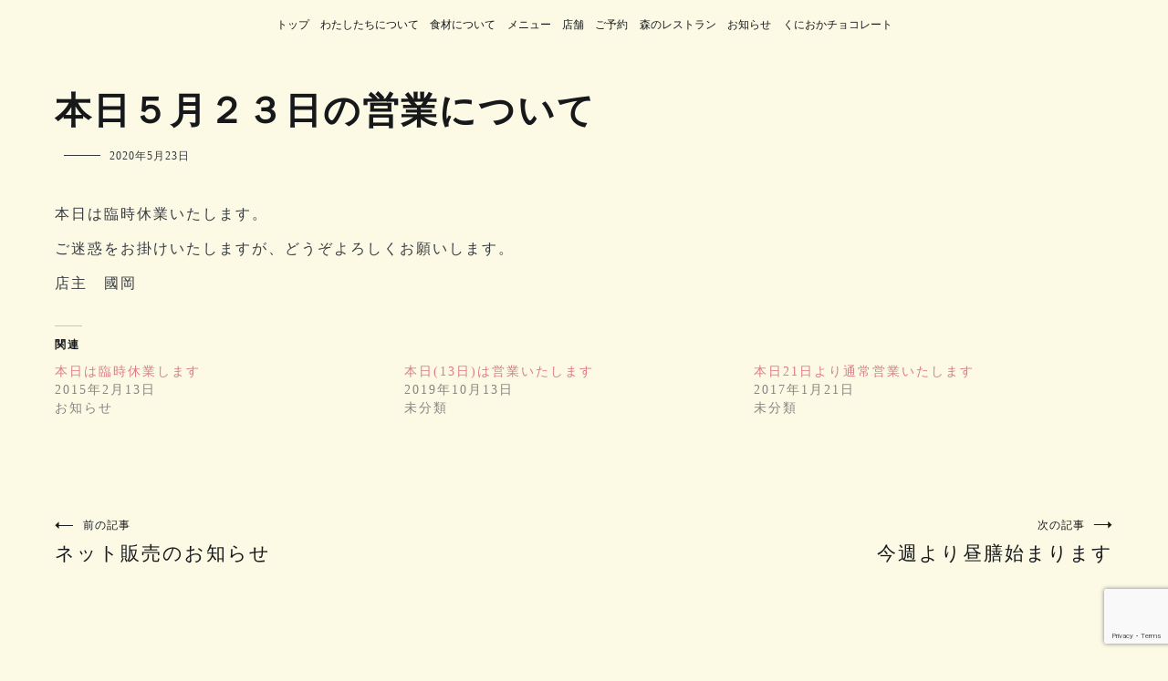

--- FILE ---
content_type: text/html; charset=UTF-8
request_url: http://maicafe.net/?p=2646
body_size: 7292
content:
<!doctype html>
<html lang="ja">
<head>
	<meta charset="UTF-8">
	<meta name="viewport" content="width=device-width, initial-scale=1.0, user-scalable=no">
	<link rel="profile" href="http://gmpg.org/xfn/11">

	<title>本日５月２３日の営業について &#8211; くにおか（旧：Mai Cafe）</title>
<link rel='dns-prefetch' href='//www.google.com' />
<link rel='dns-prefetch' href='//secure.gravatar.com' />
<link rel='dns-prefetch' href='//s.w.org' />
<link rel='dns-prefetch' href='//v0.wordpress.com' />
<link rel='dns-prefetch' href='//i0.wp.com' />
<link rel='dns-prefetch' href='//i1.wp.com' />
<link rel='dns-prefetch' href='//i2.wp.com' />
<link href='https://fonts.gstatic.com' crossorigin rel='preconnect' />
<link rel="alternate" type="application/rss+xml" title="くにおか（旧：Mai Cafe） &raquo; フィード" href="http://maicafe.net" />
<link rel="alternate" type="application/rss+xml" title="くにおか（旧：Mai Cafe） &raquo; コメントフィード" href="http://maicafe.net/?feed=comments-rss2" />
		<script type="text/javascript">
			window._wpemojiSettings = {"baseUrl":"https:\/\/s.w.org\/images\/core\/emoji\/13.0.1\/72x72\/","ext":".png","svgUrl":"https:\/\/s.w.org\/images\/core\/emoji\/13.0.1\/svg\/","svgExt":".svg","source":{"concatemoji":"http:\/\/maicafe.net\/wp-includes\/js\/wp-emoji-release.min.js?ver=5.6.16"}};
			!function(e,a,t){var n,r,o,i=a.createElement("canvas"),p=i.getContext&&i.getContext("2d");function s(e,t){var a=String.fromCharCode;p.clearRect(0,0,i.width,i.height),p.fillText(a.apply(this,e),0,0);e=i.toDataURL();return p.clearRect(0,0,i.width,i.height),p.fillText(a.apply(this,t),0,0),e===i.toDataURL()}function c(e){var t=a.createElement("script");t.src=e,t.defer=t.type="text/javascript",a.getElementsByTagName("head")[0].appendChild(t)}for(o=Array("flag","emoji"),t.supports={everything:!0,everythingExceptFlag:!0},r=0;r<o.length;r++)t.supports[o[r]]=function(e){if(!p||!p.fillText)return!1;switch(p.textBaseline="top",p.font="600 32px Arial",e){case"flag":return s([127987,65039,8205,9895,65039],[127987,65039,8203,9895,65039])?!1:!s([55356,56826,55356,56819],[55356,56826,8203,55356,56819])&&!s([55356,57332,56128,56423,56128,56418,56128,56421,56128,56430,56128,56423,56128,56447],[55356,57332,8203,56128,56423,8203,56128,56418,8203,56128,56421,8203,56128,56430,8203,56128,56423,8203,56128,56447]);case"emoji":return!s([55357,56424,8205,55356,57212],[55357,56424,8203,55356,57212])}return!1}(o[r]),t.supports.everything=t.supports.everything&&t.supports[o[r]],"flag"!==o[r]&&(t.supports.everythingExceptFlag=t.supports.everythingExceptFlag&&t.supports[o[r]]);t.supports.everythingExceptFlag=t.supports.everythingExceptFlag&&!t.supports.flag,t.DOMReady=!1,t.readyCallback=function(){t.DOMReady=!0},t.supports.everything||(n=function(){t.readyCallback()},a.addEventListener?(a.addEventListener("DOMContentLoaded",n,!1),e.addEventListener("load",n,!1)):(e.attachEvent("onload",n),a.attachEvent("onreadystatechange",function(){"complete"===a.readyState&&t.readyCallback()})),(n=t.source||{}).concatemoji?c(n.concatemoji):n.wpemoji&&n.twemoji&&(c(n.twemoji),c(n.wpemoji)))}(window,document,window._wpemojiSettings);
		</script>
		<style type="text/css">
img.wp-smiley,
img.emoji {
	display: inline !important;
	border: none !important;
	box-shadow: none !important;
	height: 1em !important;
	width: 1em !important;
	margin: 0 .07em !important;
	vertical-align: -0.1em !important;
	background: none !important;
	padding: 0 !important;
}
</style>
	<link rel='stylesheet' id='wp-block-library-css'  href='http://maicafe.net/wp-includes/css/dist/block-library/style.min.css?ver=5.6.16' type='text/css' media='all' />
<style id='wp-block-library-inline-css' type='text/css'>
.has-text-align-justify{text-align:justify;}
</style>
<link rel='stylesheet' id='wp-block-library-theme-css'  href='http://maicafe.net/wp-includes/css/dist/block-library/theme.min.css?ver=5.6.16' type='text/css' media='all' />
<link rel='stylesheet' id='contact-form-7-css'  href='http://maicafe.net/wp-content/plugins/contact-form-7/includes/css/styles.css?ver=5.3.2' type='text/css' media='all' />
<link rel='stylesheet' id='cenote-style-css'  href='http://maicafe.net/wp-content/themes/cenote/style.css?ver=5.6.16' type='text/css' media='all' />
<style id='cenote-style-inline-css' type='text/css'>
.cenote-header-media .tg-container {
			background-image: url( "" );
		}
.posted-on, .cat-links, .tags-links, .byline, .comments-link { clip: rect(1px, 1px, 1px, 1px); height: 1px; position: absolute; overflow: hidden; width: 1px; }
</style>
<link rel='stylesheet' id='themegrill-icons-css'  href='http://maicafe.net/wp-content/themes/cenote/assets/css/themegrill-icons.min.css?ver=1.0' type='text/css' media='all' />
<link rel='stylesheet' id='fontawesome-css'  href='http://maicafe.net/wp-content/themes/cenote/assets/css/all.min.css?ver=5.6.16' type='text/css' media='all' />
<link rel='stylesheet' id='swiper-css'  href='http://maicafe.net/wp-content/themes/cenote/assets/css/swiper.min.css?ver=5.6.16' type='text/css' media='all' />
<link rel='stylesheet' id='jetpack_css-css'  href='http://maicafe.net/wp-content/plugins/jetpack/css/jetpack.css?ver=9.4.4' type='text/css' media='all' />
<script type='text/javascript' src='http://maicafe.net/wp-includes/js/jquery/jquery.min.js?ver=3.5.1' id='jquery-core-js'></script>
<script type='text/javascript' src='http://maicafe.net/wp-includes/js/jquery/jquery-migrate.min.js?ver=3.3.2' id='jquery-migrate-js'></script>
<script type='text/javascript' id='jetpack_related-posts-js-extra'>
/* <![CDATA[ */
var related_posts_js_options = {"post_heading":"h4"};
/* ]]> */
</script>
<script type='text/javascript' src='http://maicafe.net/wp-content/plugins/jetpack/_inc/build/related-posts/related-posts.min.js?ver=20201207' id='jetpack_related-posts-js'></script>
<link rel="https://api.w.org/" href="http://maicafe.net/index.php?rest_route=/" /><link rel="alternate" type="application/json" href="http://maicafe.net/index.php?rest_route=/wp/v2/posts/2646" /><link rel="EditURI" type="application/rsd+xml" title="RSD" href="http://maicafe.net/xmlrpc.php?rsd" />
<link rel="wlwmanifest" type="application/wlwmanifest+xml" href="http://maicafe.net/wp-includes/wlwmanifest.xml" /> 
<meta name="generator" content="WordPress 5.6.16" />
<link rel="canonical" href="http://maicafe.net/?p=2646" />
<link rel='shortlink' href='https://wp.me/p7GqlQ-GG' />
<link rel="alternate" type="application/json+oembed" href="http://maicafe.net/index.php?rest_route=%2Foembed%2F1.0%2Fembed&#038;url=http%3A%2F%2Fmaicafe.net%2F%3Fp%3D2646" />
<link rel="alternate" type="text/xml+oembed" href="http://maicafe.net/index.php?rest_route=%2Foembed%2F1.0%2Fembed&#038;url=http%3A%2F%2Fmaicafe.net%2F%3Fp%3D2646&#038;format=xml" />
<style type='text/css'>img#wpstats{display:none}</style>		<style type="text/css">
					.site-branding {
				margin-bottom: 0;
			}
			.site-title,
			.site-description {
				position: absolute;
				clip: rect(1px, 1px, 1px, 1px);
			}
				</style>
		<style type="text/css" id="custom-background-css">
body.custom-background { background-color: #fcf9e5; }
</style>
	
<!-- Jetpack Open Graph Tags -->
<meta property="og:type" content="article" />
<meta property="og:title" content="本日５月２３日の営業について" />
<meta property="og:url" content="http://maicafe.net/?p=2646" />
<meta property="og:description" content="本日は臨時休業いたします。 ご迷惑をお掛けいたしますが、どうぞよろしくお願いします。 店主　國岡" />
<meta property="article:published_time" content="2020-05-23T03:06:57+00:00" />
<meta property="article:modified_time" content="2020-05-23T03:06:59+00:00" />
<meta property="og:site_name" content="くにおか（旧：Mai Cafe）" />
<meta property="og:image" content="https://s0.wp.com/i/blank.jpg" />
<meta property="og:locale" content="ja_JP" />
<meta name="twitter:text:title" content="本日５月２３日の営業について" />
<meta name="twitter:image" content="https://i1.wp.com/maicafe.net/wp-content/uploads/2020/05/kunioka-favicon.png?fit=51%2C51" />
<meta name="twitter:card" content="summary" />

<!-- End Jetpack Open Graph Tags -->
<link rel="icon" href="https://i1.wp.com/maicafe.net/wp-content/uploads/2020/05/kunioka-favicon.png?fit=32%2C32" sizes="32x32" />
<link rel="icon" href="https://i1.wp.com/maicafe.net/wp-content/uploads/2020/05/kunioka-favicon.png?fit=51%2C51" sizes="192x192" />
<link rel="apple-touch-icon" href="https://i1.wp.com/maicafe.net/wp-content/uploads/2020/05/kunioka-favicon.png?fit=51%2C51" />
<meta name="msapplication-TileImage" content="https://i1.wp.com/maicafe.net/wp-content/uploads/2020/05/kunioka-favicon.png?fit=51%2C51" />
			<link rel="stylesheet" type="text/css" id="wp-custom-css" href="http://maicafe.net/?custom-css=422679048e" />
		<style id="kirki-inline-styles">.cenote-breadcrumb li a:hover,.cenote-header-media.cenote-header-media--right .cenote-header-media__button:hover,.cenote-header-sticky .cenote-reading-bar .cenote-reading-bar__share .cenote-reading-share-item a:hover,.cenote-header-sticky .main-navigation li ul li > a:hover,.cenote-header-sticky .main-navigation li ul li.focus > a,.comments-area .comment-list .comment-meta .comment-metadata a:hover,.entry-content .page-links a:hover,.entry-content a,.entry-content table a:hover,.entry-footer .tags-links a:hover,.entry-meta a,.main-navigation.tg-site-menu--offcanvas li.current-menu-ancestor > a,.main-navigation.tg-site-menu--offcanvas li.current-menu-item > a,.main-navigation.tg-site-menu--offcanvas li.current_page_ancestor > a,.main-navigation.tg-site-menu--offcanvas li.current_page_item > a,.main-navigation.tg-site-menu--offcanvas li:hover > a,.pagination .page-numbers:hover,.post-template-cover .entry-thumbnail--template .entry-info .entry-meta a:hover,.single .hentry .entry-meta a:hover,.tg-header-top .tg-social-menu li:hover a,.tg-header-top ul:not(.tg-social-menu) li a:hover,.tg-site-footer.tg-site-footer--default .tg-footer-bottom .site-info a:hover,.tg-site-footer.tg-site-footer--default .tg-footer-widget-area .widget .tagcloud a:hover,.tg-site-footer.tg-site-footer--default .tg-footer-widget-area .widget ul li a:hover,.tg-site-footer.tg-site-footer--light-dark .tg-footer-bottom .site-info a:hover,.tg-site-footer.tg-site-footer--light-dark-center .tg-footer-bottom .site-info a:hover,.tg-site-menu--default li.focus > a,.tg-slider.tg-post-slider .tg-container .cat-links a:hover,.tg-slider.tg-post-slider .tg-container .entry-title a:hover,.tg-slider.tg-post-slider .tg-container .posted-on a:hover,.tg-top-cat .cat-links a,.widget_tag_cloud .tagcloud a:hover,a:active,a:focus,a:hover{color:#de7b85;}.button:hover,.entry-footer .cat-links a,.entry-meta .posted-on:before,.main-navigation.tg-site-menu--offcanvas li.current-menu-ancestor > a:before,.main-navigation.tg-site-menu--offcanvas li.current-menu-item > a:before,.main-navigation.tg-site-menu--offcanvas li.current_page_ancestor > a:before,.main-navigation.tg-site-menu--offcanvas li.current_page_item > a:before,.main-navigation.tg-site-menu--offcanvas li:hover > a:before,.post-format-media--gallery .swiper-button-next,.post-format-media--gallery .swiper-button-prev,.post-template-cover .entry-thumbnail--template .entry-info .tg-top-cat .cat-links a:hover,.tg-readmore-link:hover:before,.tg-slider .swiper-button-next,.tg-slider .swiper-button-prev,.widget .widget-title:after,button:hover,input[type="button"]:hover,input[type="reset"]:hover,input[type="submit"]:hover{background-color:#de7b85;}.entry-footer .tags-links a:hover,.tg-site-footer.tg-site-footer--default .tg-footer-widget-area .widget .tagcloud a:hover,.widget_tag_cloud .tagcloud a:hover{border-color:#de7b85;}h1, h2, h3, h4, h5, h6{font-family:Catamaran;font-weight:700;}/* tamil */
@font-face {
  font-family: 'Catamaran';
  font-style: normal;
  font-weight: 700;
  font-display: swap;
  src: url(http://maicafe.net/wp-content/fonts/catamaran/font) format('woff');
  unicode-range: U+0964-0965, U+0B82-0BFA, U+200C-200D, U+20B9, U+25CC;
}
/* latin-ext */
@font-face {
  font-family: 'Catamaran';
  font-style: normal;
  font-weight: 700;
  font-display: swap;
  src: url(http://maicafe.net/wp-content/fonts/catamaran/font) format('woff');
  unicode-range: U+0100-02BA, U+02BD-02C5, U+02C7-02CC, U+02CE-02D7, U+02DD-02FF, U+0304, U+0308, U+0329, U+1D00-1DBF, U+1E00-1E9F, U+1EF2-1EFF, U+2020, U+20A0-20AB, U+20AD-20C0, U+2113, U+2C60-2C7F, U+A720-A7FF;
}
/* latin */
@font-face {
  font-family: 'Catamaran';
  font-style: normal;
  font-weight: 700;
  font-display: swap;
  src: url(http://maicafe.net/wp-content/fonts/catamaran/font) format('woff');
  unicode-range: U+0000-00FF, U+0131, U+0152-0153, U+02BB-02BC, U+02C6, U+02DA, U+02DC, U+0304, U+0308, U+0329, U+2000-206F, U+20AC, U+2122, U+2191, U+2193, U+2212, U+2215, U+FEFF, U+FFFD;
}</style></head>

<body class="post-template-default single single-post postid-2646 single-format-standard custom-background wp-embed-responsive layout-site--wide layout--no-sidebar date-hidden categories-hidden tags-hidden author-hidden comment-hidden">


<div id="page" class="site">
	<a class="skip-link screen-reader-text" href="#content">コンテンツへスキップ</a>

	<header id="masthead" class="site-header tg-site-header tg-site-header--default">
		
		<div class="tg-header-bottom">
			<div class="header-bottom-top">
	<div class="tg-container tg-flex-container tg-flex-space-between tg-flex-item-centered">
		
<div class="site-branding">
			<p class="site-title"><a href="http://maicafe.net/" rel="home">くにおか（旧：Mai Cafe）</a></p>
	</div><!-- .site-branding -->
	</div><!-- /.tg-container -->
</div>
<!-- /.header-bottom-top -->

<div class="header-bottom-bottom">
	<div class="tg-container tg-flex-container tg-flex-space-between tg-flex-item-centered">
		
<nav class="tg-social-menu-navigation">
	</nav><!-- /.tg-social-menu -->
<nav id="site-navigation" class="main-navigation tg-site-menu--default">
	<div class="menu-%e3%83%88%e3%83%83%e3%83%97-container"><ul id="primary-menu" class="nav-menu"><li id="menu-item-1885" class="menu-item menu-item-type-custom menu-item-object-custom menu-item-home menu-item-1885"><a href="http://maicafe.net">トップ</a></li>
<li id="menu-item-2533" class="menu-item menu-item-type-post_type menu-item-object-page menu-item-2533"><a href="http://maicafe.net/?page_id=2530">わたしたちについて</a></li>
<li id="menu-item-2537" class="menu-item menu-item-type-post_type menu-item-object-page menu-item-2537"><a href="http://maicafe.net/?page_id=2534">食材について</a></li>
<li id="menu-item-2542" class="menu-item menu-item-type-post_type menu-item-object-page menu-item-2542"><a href="http://maicafe.net/?page_id=2540">メニュー</a></li>
<li id="menu-item-1888" class="menu-item menu-item-type-post_type menu-item-object-page menu-item-1888"><a href="http://maicafe.net/?page_id=1017">店舗</a></li>
<li id="menu-item-1889" class="menu-item menu-item-type-post_type menu-item-object-page menu-item-1889"><a href="http://maicafe.net/?page_id=1361">ご予約</a></li>
<li id="menu-item-2455" class="menu-item menu-item-type-post_type menu-item-object-page menu-item-2455"><a href="http://maicafe.net/?page_id=2453">森のレストラン</a></li>
<li id="menu-item-2164" class="menu-item menu-item-type-taxonomy menu-item-object-category current-post-ancestor current-menu-parent current-post-parent menu-item-2164"><a href="http://maicafe.net/?cat=1">お知らせ</a></li>
<li id="menu-item-2529" class="menu-item menu-item-type-custom menu-item-object-custom menu-item-2529"><a href="http://kuniokachoco.com">くにおかチョコレート</a></li>
</ul></div></nav><!-- #site-navigation -->
<nav class="tg-header-action-navigation">
	<ul class="tg-header-action-menu">
		
		<li class="tg-mobile-menu-toggle">
			<span></span>
		</li>
	</ul><!-- .tg-header-action-menu -->
</nav>
<!-- /.tg-header-action-navigation -->
	</div><!-- /.tg-header -->
</div>
<!-- /.header-bottom-bottom -->
		</div>

	</header><!-- #masthead -->

		<nav id="cenote-sticky-header" class="cenote-header-sticky cenote-header-sticky--single">
		<div class="sticky-header-slide">
			<div class="cenote-reading-bar">
				<div class="tg-container tg-flex-container tg-flex-item-centered">
											<div class="cenote-reading-bar__title">
							<span>本日５月２３日の営業について</span>						</div>
									</div>
				<!-- /.tg-container -->
			</div>
			<!-- /.cenote-reading-bar -->

			<div class="cenote-sticky-main">
				<div class="tg-container tg-flex-container tg-flex-space-between tg-flex-item-centered">
					<nav class="main-navigation cenote-sticky-navigation tg-site-menu--default">
						<div class="menu-%e3%83%88%e3%83%83%e3%83%97-container"><ul id="primary-menu" class="menu"><li class="menu-item menu-item-type-custom menu-item-object-custom menu-item-home menu-item-1885"><a href="http://maicafe.net">トップ</a></li>
<li class="menu-item menu-item-type-post_type menu-item-object-page menu-item-2533"><a href="http://maicafe.net/?page_id=2530">わたしたちについて</a></li>
<li class="menu-item menu-item-type-post_type menu-item-object-page menu-item-2537"><a href="http://maicafe.net/?page_id=2534">食材について</a></li>
<li class="menu-item menu-item-type-post_type menu-item-object-page menu-item-2542"><a href="http://maicafe.net/?page_id=2540">メニュー</a></li>
<li class="menu-item menu-item-type-post_type menu-item-object-page menu-item-1888"><a href="http://maicafe.net/?page_id=1017">店舗</a></li>
<li class="menu-item menu-item-type-post_type menu-item-object-page menu-item-1889"><a href="http://maicafe.net/?page_id=1361">ご予約</a></li>
<li class="menu-item menu-item-type-post_type menu-item-object-page menu-item-2455"><a href="http://maicafe.net/?page_id=2453">森のレストラン</a></li>
<li class="menu-item menu-item-type-taxonomy menu-item-object-category current-post-ancestor current-menu-parent current-post-parent menu-item-2164"><a href="http://maicafe.net/?cat=1">お知らせ</a></li>
<li class="menu-item menu-item-type-custom menu-item-object-custom menu-item-2529"><a href="http://kuniokachoco.com">くにおかチョコレート</a></li>
</ul></div>					</nav>
					<!-- /.main-navigation cenote-sticky-navigation -->

					<nav class="tg-header-action-navigation">
	<ul class="tg-header-action-menu">
		
		<li class="tg-mobile-menu-toggle">
			<span></span>
		</li>
	</ul><!-- .tg-header-action-menu -->
</nav>
<!-- /.tg-header-action-navigation -->

				</div>
				<!-- /.tg-container -->
			</div>
			<!-- /.cenote-header-sticky__top -->
		</div>
		<!-- /.sticky-header-slide -->
	</nav>
	<!-- /#cenote-sticky-menu.cenote-menu-sticky -->

	<div id="content" class="site-content">

		<div class="tg-container tg-flex-container tg-flex-space-between">

	<div id="primary" class="content-area">
		<main id="main" class="site-main">

			
<article id="post-2646" class="post-2646 post type-post status-publish format-standard hentry category-1">
				<div class="tg-top-cat">
				<span class="cat-links"><a href="http://maicafe.net/?cat=1" rel="category">未分類</a></span>			</div>
					<header class="entry-header">
				<h1 class="entry-title">本日５月２３日の営業について</h1>			</header><!-- .entry-header -->
					<div class="entry-meta">
				<span class="byline"> <span class="author vcard"><a class="url fn n" href="http://maicafe.net/?author=2">owner</a></span></span><span class="posted-on"><a href="http://maicafe.net/?p=2646" rel="bookmark"><time class="entry-date published" datetime="2020-05-23T12:06:57+09:00">2020年5月23日</time><time class="updated" datetime="2020-05-23T12:06:59+09:00">2020年5月23日</time></a></span>			</div><!-- .entry-meta -->
					<div class="entry-content">
				<p>本日は臨時休業いたします。</p>
<p>ご迷惑をお掛けいたしますが、どうぞよろしくお願いします。</p>
<p>店主　國岡</p>

<div id='jp-relatedposts' class='jp-relatedposts' >
	<h3 class="jp-relatedposts-headline"><em>関連</em></h3>
</div>			</div><!-- .entry-content -->
					<footer class="entry-footer">
				<span class="cat-links">カテゴリー: <a href="http://maicafe.net/?cat=1" rel="category">未分類</a></span>			</footer><!-- .entry-footer -->
		</article><!-- #post-2646 -->

	<nav class="navigation post-navigation" role="navigation" aria-label="投稿">
		<h2 class="screen-reader-text">投稿ナビゲーション</h2>
		<div class="nav-links"><div class="nav-previous"><a href="http://maicafe.net/?p=2402" rel="prev"><span class="nav-links__label">前の記事</span> ネット販売のお知らせ</a></div><div class="nav-next"><a href="http://maicafe.net/?p=2665" rel="next"><span class="nav-links__label">次の記事</span> 今週より昼膳始まります</a></div></div>
	</nav>
		</main><!-- #main -->
	</div><!-- #primary -->

		</div><!-- .tg-container -->
	</div><!-- #content -->

		<section class="cenote-related-post">
		<div class="tg-container">
			<h2 class="related-post-title">関連投稿</h2>
		</div>
		<!-- /.tg-container -->
		<!-- /.related-post-title -->
		<div class="cenote-related-post-container">
			<div class="tg-container">
				<div class="tg-flex-row tg-flex-container">
					<article id="post-259" class="related-post-item ">
		<div class="entry-meta">
		<span class="cat-links"><a href="http://maicafe.net/?cat=2" rel="category">お知らせ</a><span class="cat-seperator">, </span><a href="http://maicafe.net/?cat=1" rel="category">未分類</a></span><span class="posted-on"><a href="http://maicafe.net/?p=259" rel="bookmark"><time class="entry-date published" datetime="2014-11-24T00:45:00+09:00">2014年11月24日</time><time class="updated" datetime="2016-06-29T12:09:27+09:00">2016年6月29日</time></a></span>	</div><!-- .entry-meta -->

	<header class="entry-header">
		<h2 class="entry-title"><a href="http://maicafe.net/?p=259" rel="bookmark">本日の昼膳</a></h2>	</header><!-- .entry-header -->

</article><!-- #post-259 -->
<article id="post-1800" class="related-post-item ">
		<div class="entry-meta">
		<span class="cat-links"><a href="http://maicafe.net/?cat=1" rel="category">未分類</a></span><span class="posted-on"><a href="http://maicafe.net/?p=1800" rel="bookmark"><time class="entry-date published" datetime="2018-11-07T22:28:13+09:00">2018年11月7日</time><time class="updated" datetime="2018-11-14T23:11:08+09:00">2018年11月14日</time></a></span>	</div><!-- .entry-meta -->

	<header class="entry-header">
		<h2 class="entry-title"><a href="http://maicafe.net/?p=1800" rel="bookmark">11月8日(木)から11日(日)の昼膳</a></h2>	</header><!-- .entry-header -->

</article><!-- #post-1800 -->
<article id="post-381" class="related-post-item ">
		<div class="entry-meta">
		<span class="cat-links"><a href="http://maicafe.net/?cat=2" rel="category">お知らせ</a><span class="cat-seperator">, </span><a href="http://maicafe.net/?cat=1" rel="category">未分類</a></span><span class="posted-on"><a href="http://maicafe.net/?p=381" rel="bookmark"><time class="entry-date published" datetime="2013-02-24T09:10:00+09:00">2013年2月24日</time><time class="updated" datetime="2016-06-29T12:11:11+09:00">2016年6月29日</time></a></span>	</div><!-- .entry-meta -->

	<header class="entry-header">
		<h2 class="entry-title"><a href="http://maicafe.net/?p=381" rel="bookmark">本日のメニューについて</a></h2>	</header><!-- .entry-header -->

</article><!-- #post-381 -->
<article id="post-53" class="related-post-item ">
		<div class="entry-meta">
		<span class="cat-links"><a href="http://maicafe.net/?cat=2" rel="category">お知らせ</a><span class="cat-seperator">, </span><a href="http://maicafe.net/?cat=1" rel="category">未分類</a></span><span class="posted-on"><a href="http://maicafe.net/?p=53" rel="bookmark"><time class="entry-date published" datetime="2015-11-29T22:40:00+09:00">2015年11月29日</time><time class="updated" datetime="2016-06-29T11:46:54+09:00">2016年6月29日</time></a></span>	</div><!-- .entry-meta -->

	<header class="entry-header">
		<h2 class="entry-title"><a href="http://maicafe.net/?p=53" rel="bookmark">冬の到来</a></h2>	</header><!-- .entry-header -->

</article><!-- #post-53 -->
				</div>
				<!-- /.tg-flex-row -->
			</div>
			<!-- /.tg-container tg-container-flex -->
		</div>
		<!-- /.cenote-related-post-container -->
	</section>
	<!-- /.cenote-related-post -->
		<footer id="colophon" class="site-footer tg-site-footer tg-site-footer--default">
		<div class="tg-footer-top">
			<div class="tg-container">
							</div>
		</div><!-- .tg-footer-top -->

		<div class="tg-footer-bottom">
			<div class="tg-container">
				<div class="tg-footer-bottom-container tg-flex-container">
					<div class="tg-footer-bottom-left">
						<div class="site-info">
	Copyright &copy; 2026 <a href="http://maicafe.net/" title="くにおか（旧：Mai Cafe）" ><span>くにおか（旧：Mai Cafe）</span></a>. All rights reserved. Theme: <a href="https://themegrill.com/themes/cenote/" target="_blank" rel="nofollow">Cenote</a> by ThemeGrill. Powered by <a href="https://wordpress.org" target="_blank" rel="nofollow">WordPress</a>.</div><!-- .site-info -->
					</div><!-- .tg-footer-bottom-left -->
					<div class="tg-footer-bottom-right">
					</div><!-- .tg-footer-bottom-right-->
				</div><!-- .tg-footer-bootom-container-->
			</div>
		</div><!-- .tg-footer-bottom -->
	</footer><!-- #colophon -->

</div><!-- #page -->
<nav id="mobile-navigation" class="cenote-mobile-navigation">
	<div class="menu-%e3%83%88%e3%83%83%e3%83%97-container"><ul id="primary-menu" class="menu"><li class="menu-item menu-item-type-custom menu-item-object-custom menu-item-home menu-item-1885"><a href="http://maicafe.net">トップ</a></li>
<li class="menu-item menu-item-type-post_type menu-item-object-page menu-item-2533"><a href="http://maicafe.net/?page_id=2530">わたしたちについて</a></li>
<li class="menu-item menu-item-type-post_type menu-item-object-page menu-item-2537"><a href="http://maicafe.net/?page_id=2534">食材について</a></li>
<li class="menu-item menu-item-type-post_type menu-item-object-page menu-item-2542"><a href="http://maicafe.net/?page_id=2540">メニュー</a></li>
<li class="menu-item menu-item-type-post_type menu-item-object-page menu-item-1888"><a href="http://maicafe.net/?page_id=1017">店舗</a></li>
<li class="menu-item menu-item-type-post_type menu-item-object-page menu-item-1889"><a href="http://maicafe.net/?page_id=1361">ご予約</a></li>
<li class="menu-item menu-item-type-post_type menu-item-object-page menu-item-2455"><a href="http://maicafe.net/?page_id=2453">森のレストラン</a></li>
<li class="menu-item menu-item-type-taxonomy menu-item-object-category current-post-ancestor current-menu-parent current-post-parent menu-item-2164"><a href="http://maicafe.net/?cat=1">お知らせ</a></li>
<li class="menu-item menu-item-type-custom menu-item-object-custom menu-item-2529"><a href="http://kuniokachoco.com">くにおかチョコレート</a></li>
</ul></div></nav><!-- #mobile-navigation -->

<div id="search-form" class="cenote-search-form">
	<span class="search-form-close"></span>	
	<div class="tg-container">
		<form role="search" method="get" class="search-form" action="http://maicafe.net/">
				<label>
					<span class="screen-reader-text">検索:</span>
					<input type="search" class="search-field" placeholder="検索&hellip;" value="" name="s" />
				</label>
				<input type="submit" class="search-submit" value="検索" />
			</form>		<p class="cenote-search-form__description">検索語を上に入力し、 Enter キーを押して検索します。キャンセルするには ESC を押してください。</p>
	</div>
	<!-- /.tg-container -->
</div>
<!-- /.cenote-search-form -->
		<div id="cenote-back-to-top" class="cenote-back-to-top">
		<span>
			トップに戻る			<i class="tg-icon-arrow-right"></i>
		</span>
	</div>
	<script type='text/javascript' src='http://maicafe.net/wp-content/plugins/jetpack/_inc/build/photon/photon.min.js?ver=20191001' id='jetpack-photon-js'></script>
<script type='text/javascript' id='contact-form-7-js-extra'>
/* <![CDATA[ */
var wpcf7 = {"apiSettings":{"root":"http:\/\/maicafe.net\/index.php?rest_route=\/contact-form-7\/v1","namespace":"contact-form-7\/v1"}};
/* ]]> */
</script>
<script type='text/javascript' src='http://maicafe.net/wp-content/plugins/contact-form-7/includes/js/scripts.js?ver=5.3.2' id='contact-form-7-js'></script>
<script type='text/javascript' src='https://www.google.com/recaptcha/api.js?render=6LffJo0UAAAAANr9R6z4l3ZP63uDOjSl0mUmChOd&#038;ver=3.0' id='google-recaptcha-js'></script>
<script type='text/javascript' id='wpcf7-recaptcha-js-extra'>
/* <![CDATA[ */
var wpcf7_recaptcha = {"sitekey":"6LffJo0UAAAAANr9R6z4l3ZP63uDOjSl0mUmChOd","actions":{"homepage":"homepage","contactform":"contactform"}};
/* ]]> */
</script>
<script type='text/javascript' src='http://maicafe.net/wp-content/plugins/contact-form-7/modules/recaptcha/script.js?ver=5.3.2' id='wpcf7-recaptcha-js'></script>
<script type='text/javascript' src='http://maicafe.net/wp-content/themes/cenote/assets/js/skip-link-focus-fix.min.js?ver=20151215' id='cenote-skip-link-focus-fix-js'></script>
<script type='text/javascript' src='http://maicafe.net/wp-content/themes/cenote/assets/js/hammer.min.js?ver=2.0.8' id='hammer-js'></script>
<script type='text/javascript' src='http://maicafe.net/wp-content/themes/cenote/assets/js/swiper.min.js?ver=4.2.0' id='swiper-js'></script>
<script type='text/javascript' src='http://maicafe.net/wp-content/themes/cenote/assets/js/Headroom.min.js?ver=0.9.4' id='headroom-js'></script>
<script type='text/javascript' src='http://maicafe.net/wp-content/themes/cenote/assets/js/cenote-custom.min.js?ver=1.0.0' id='cenote-custom-js'></script>
<script type='text/javascript' src='http://maicafe.net/wp-includes/js/wp-embed.min.js?ver=5.6.16' id='wp-embed-js'></script>
<script src='https://stats.wp.com/e-202604.js' defer></script>
<script>
	_stq = window._stq || [];
	_stq.push([ 'view', {v:'ext',j:'1:9.4.4',blog:'113545426',post:'2646',tz:'9',srv:'maicafe.net'} ]);
	_stq.push([ 'clickTrackerInit', '113545426', '2646' ]);
</script>

</body>
</html>


--- FILE ---
content_type: text/html; charset=utf-8
request_url: https://www.google.com/recaptcha/api2/anchor?ar=1&k=6LffJo0UAAAAANr9R6z4l3ZP63uDOjSl0mUmChOd&co=aHR0cDovL21haWNhZmUubmV0Ojgw&hl=en&v=PoyoqOPhxBO7pBk68S4YbpHZ&size=invisible&anchor-ms=20000&execute-ms=30000&cb=e7fjsq9wqzu
body_size: 48648
content:
<!DOCTYPE HTML><html dir="ltr" lang="en"><head><meta http-equiv="Content-Type" content="text/html; charset=UTF-8">
<meta http-equiv="X-UA-Compatible" content="IE=edge">
<title>reCAPTCHA</title>
<style type="text/css">
/* cyrillic-ext */
@font-face {
  font-family: 'Roboto';
  font-style: normal;
  font-weight: 400;
  font-stretch: 100%;
  src: url(//fonts.gstatic.com/s/roboto/v48/KFO7CnqEu92Fr1ME7kSn66aGLdTylUAMa3GUBHMdazTgWw.woff2) format('woff2');
  unicode-range: U+0460-052F, U+1C80-1C8A, U+20B4, U+2DE0-2DFF, U+A640-A69F, U+FE2E-FE2F;
}
/* cyrillic */
@font-face {
  font-family: 'Roboto';
  font-style: normal;
  font-weight: 400;
  font-stretch: 100%;
  src: url(//fonts.gstatic.com/s/roboto/v48/KFO7CnqEu92Fr1ME7kSn66aGLdTylUAMa3iUBHMdazTgWw.woff2) format('woff2');
  unicode-range: U+0301, U+0400-045F, U+0490-0491, U+04B0-04B1, U+2116;
}
/* greek-ext */
@font-face {
  font-family: 'Roboto';
  font-style: normal;
  font-weight: 400;
  font-stretch: 100%;
  src: url(//fonts.gstatic.com/s/roboto/v48/KFO7CnqEu92Fr1ME7kSn66aGLdTylUAMa3CUBHMdazTgWw.woff2) format('woff2');
  unicode-range: U+1F00-1FFF;
}
/* greek */
@font-face {
  font-family: 'Roboto';
  font-style: normal;
  font-weight: 400;
  font-stretch: 100%;
  src: url(//fonts.gstatic.com/s/roboto/v48/KFO7CnqEu92Fr1ME7kSn66aGLdTylUAMa3-UBHMdazTgWw.woff2) format('woff2');
  unicode-range: U+0370-0377, U+037A-037F, U+0384-038A, U+038C, U+038E-03A1, U+03A3-03FF;
}
/* math */
@font-face {
  font-family: 'Roboto';
  font-style: normal;
  font-weight: 400;
  font-stretch: 100%;
  src: url(//fonts.gstatic.com/s/roboto/v48/KFO7CnqEu92Fr1ME7kSn66aGLdTylUAMawCUBHMdazTgWw.woff2) format('woff2');
  unicode-range: U+0302-0303, U+0305, U+0307-0308, U+0310, U+0312, U+0315, U+031A, U+0326-0327, U+032C, U+032F-0330, U+0332-0333, U+0338, U+033A, U+0346, U+034D, U+0391-03A1, U+03A3-03A9, U+03B1-03C9, U+03D1, U+03D5-03D6, U+03F0-03F1, U+03F4-03F5, U+2016-2017, U+2034-2038, U+203C, U+2040, U+2043, U+2047, U+2050, U+2057, U+205F, U+2070-2071, U+2074-208E, U+2090-209C, U+20D0-20DC, U+20E1, U+20E5-20EF, U+2100-2112, U+2114-2115, U+2117-2121, U+2123-214F, U+2190, U+2192, U+2194-21AE, U+21B0-21E5, U+21F1-21F2, U+21F4-2211, U+2213-2214, U+2216-22FF, U+2308-230B, U+2310, U+2319, U+231C-2321, U+2336-237A, U+237C, U+2395, U+239B-23B7, U+23D0, U+23DC-23E1, U+2474-2475, U+25AF, U+25B3, U+25B7, U+25BD, U+25C1, U+25CA, U+25CC, U+25FB, U+266D-266F, U+27C0-27FF, U+2900-2AFF, U+2B0E-2B11, U+2B30-2B4C, U+2BFE, U+3030, U+FF5B, U+FF5D, U+1D400-1D7FF, U+1EE00-1EEFF;
}
/* symbols */
@font-face {
  font-family: 'Roboto';
  font-style: normal;
  font-weight: 400;
  font-stretch: 100%;
  src: url(//fonts.gstatic.com/s/roboto/v48/KFO7CnqEu92Fr1ME7kSn66aGLdTylUAMaxKUBHMdazTgWw.woff2) format('woff2');
  unicode-range: U+0001-000C, U+000E-001F, U+007F-009F, U+20DD-20E0, U+20E2-20E4, U+2150-218F, U+2190, U+2192, U+2194-2199, U+21AF, U+21E6-21F0, U+21F3, U+2218-2219, U+2299, U+22C4-22C6, U+2300-243F, U+2440-244A, U+2460-24FF, U+25A0-27BF, U+2800-28FF, U+2921-2922, U+2981, U+29BF, U+29EB, U+2B00-2BFF, U+4DC0-4DFF, U+FFF9-FFFB, U+10140-1018E, U+10190-1019C, U+101A0, U+101D0-101FD, U+102E0-102FB, U+10E60-10E7E, U+1D2C0-1D2D3, U+1D2E0-1D37F, U+1F000-1F0FF, U+1F100-1F1AD, U+1F1E6-1F1FF, U+1F30D-1F30F, U+1F315, U+1F31C, U+1F31E, U+1F320-1F32C, U+1F336, U+1F378, U+1F37D, U+1F382, U+1F393-1F39F, U+1F3A7-1F3A8, U+1F3AC-1F3AF, U+1F3C2, U+1F3C4-1F3C6, U+1F3CA-1F3CE, U+1F3D4-1F3E0, U+1F3ED, U+1F3F1-1F3F3, U+1F3F5-1F3F7, U+1F408, U+1F415, U+1F41F, U+1F426, U+1F43F, U+1F441-1F442, U+1F444, U+1F446-1F449, U+1F44C-1F44E, U+1F453, U+1F46A, U+1F47D, U+1F4A3, U+1F4B0, U+1F4B3, U+1F4B9, U+1F4BB, U+1F4BF, U+1F4C8-1F4CB, U+1F4D6, U+1F4DA, U+1F4DF, U+1F4E3-1F4E6, U+1F4EA-1F4ED, U+1F4F7, U+1F4F9-1F4FB, U+1F4FD-1F4FE, U+1F503, U+1F507-1F50B, U+1F50D, U+1F512-1F513, U+1F53E-1F54A, U+1F54F-1F5FA, U+1F610, U+1F650-1F67F, U+1F687, U+1F68D, U+1F691, U+1F694, U+1F698, U+1F6AD, U+1F6B2, U+1F6B9-1F6BA, U+1F6BC, U+1F6C6-1F6CF, U+1F6D3-1F6D7, U+1F6E0-1F6EA, U+1F6F0-1F6F3, U+1F6F7-1F6FC, U+1F700-1F7FF, U+1F800-1F80B, U+1F810-1F847, U+1F850-1F859, U+1F860-1F887, U+1F890-1F8AD, U+1F8B0-1F8BB, U+1F8C0-1F8C1, U+1F900-1F90B, U+1F93B, U+1F946, U+1F984, U+1F996, U+1F9E9, U+1FA00-1FA6F, U+1FA70-1FA7C, U+1FA80-1FA89, U+1FA8F-1FAC6, U+1FACE-1FADC, U+1FADF-1FAE9, U+1FAF0-1FAF8, U+1FB00-1FBFF;
}
/* vietnamese */
@font-face {
  font-family: 'Roboto';
  font-style: normal;
  font-weight: 400;
  font-stretch: 100%;
  src: url(//fonts.gstatic.com/s/roboto/v48/KFO7CnqEu92Fr1ME7kSn66aGLdTylUAMa3OUBHMdazTgWw.woff2) format('woff2');
  unicode-range: U+0102-0103, U+0110-0111, U+0128-0129, U+0168-0169, U+01A0-01A1, U+01AF-01B0, U+0300-0301, U+0303-0304, U+0308-0309, U+0323, U+0329, U+1EA0-1EF9, U+20AB;
}
/* latin-ext */
@font-face {
  font-family: 'Roboto';
  font-style: normal;
  font-weight: 400;
  font-stretch: 100%;
  src: url(//fonts.gstatic.com/s/roboto/v48/KFO7CnqEu92Fr1ME7kSn66aGLdTylUAMa3KUBHMdazTgWw.woff2) format('woff2');
  unicode-range: U+0100-02BA, U+02BD-02C5, U+02C7-02CC, U+02CE-02D7, U+02DD-02FF, U+0304, U+0308, U+0329, U+1D00-1DBF, U+1E00-1E9F, U+1EF2-1EFF, U+2020, U+20A0-20AB, U+20AD-20C0, U+2113, U+2C60-2C7F, U+A720-A7FF;
}
/* latin */
@font-face {
  font-family: 'Roboto';
  font-style: normal;
  font-weight: 400;
  font-stretch: 100%;
  src: url(//fonts.gstatic.com/s/roboto/v48/KFO7CnqEu92Fr1ME7kSn66aGLdTylUAMa3yUBHMdazQ.woff2) format('woff2');
  unicode-range: U+0000-00FF, U+0131, U+0152-0153, U+02BB-02BC, U+02C6, U+02DA, U+02DC, U+0304, U+0308, U+0329, U+2000-206F, U+20AC, U+2122, U+2191, U+2193, U+2212, U+2215, U+FEFF, U+FFFD;
}
/* cyrillic-ext */
@font-face {
  font-family: 'Roboto';
  font-style: normal;
  font-weight: 500;
  font-stretch: 100%;
  src: url(//fonts.gstatic.com/s/roboto/v48/KFO7CnqEu92Fr1ME7kSn66aGLdTylUAMa3GUBHMdazTgWw.woff2) format('woff2');
  unicode-range: U+0460-052F, U+1C80-1C8A, U+20B4, U+2DE0-2DFF, U+A640-A69F, U+FE2E-FE2F;
}
/* cyrillic */
@font-face {
  font-family: 'Roboto';
  font-style: normal;
  font-weight: 500;
  font-stretch: 100%;
  src: url(//fonts.gstatic.com/s/roboto/v48/KFO7CnqEu92Fr1ME7kSn66aGLdTylUAMa3iUBHMdazTgWw.woff2) format('woff2');
  unicode-range: U+0301, U+0400-045F, U+0490-0491, U+04B0-04B1, U+2116;
}
/* greek-ext */
@font-face {
  font-family: 'Roboto';
  font-style: normal;
  font-weight: 500;
  font-stretch: 100%;
  src: url(//fonts.gstatic.com/s/roboto/v48/KFO7CnqEu92Fr1ME7kSn66aGLdTylUAMa3CUBHMdazTgWw.woff2) format('woff2');
  unicode-range: U+1F00-1FFF;
}
/* greek */
@font-face {
  font-family: 'Roboto';
  font-style: normal;
  font-weight: 500;
  font-stretch: 100%;
  src: url(//fonts.gstatic.com/s/roboto/v48/KFO7CnqEu92Fr1ME7kSn66aGLdTylUAMa3-UBHMdazTgWw.woff2) format('woff2');
  unicode-range: U+0370-0377, U+037A-037F, U+0384-038A, U+038C, U+038E-03A1, U+03A3-03FF;
}
/* math */
@font-face {
  font-family: 'Roboto';
  font-style: normal;
  font-weight: 500;
  font-stretch: 100%;
  src: url(//fonts.gstatic.com/s/roboto/v48/KFO7CnqEu92Fr1ME7kSn66aGLdTylUAMawCUBHMdazTgWw.woff2) format('woff2');
  unicode-range: U+0302-0303, U+0305, U+0307-0308, U+0310, U+0312, U+0315, U+031A, U+0326-0327, U+032C, U+032F-0330, U+0332-0333, U+0338, U+033A, U+0346, U+034D, U+0391-03A1, U+03A3-03A9, U+03B1-03C9, U+03D1, U+03D5-03D6, U+03F0-03F1, U+03F4-03F5, U+2016-2017, U+2034-2038, U+203C, U+2040, U+2043, U+2047, U+2050, U+2057, U+205F, U+2070-2071, U+2074-208E, U+2090-209C, U+20D0-20DC, U+20E1, U+20E5-20EF, U+2100-2112, U+2114-2115, U+2117-2121, U+2123-214F, U+2190, U+2192, U+2194-21AE, U+21B0-21E5, U+21F1-21F2, U+21F4-2211, U+2213-2214, U+2216-22FF, U+2308-230B, U+2310, U+2319, U+231C-2321, U+2336-237A, U+237C, U+2395, U+239B-23B7, U+23D0, U+23DC-23E1, U+2474-2475, U+25AF, U+25B3, U+25B7, U+25BD, U+25C1, U+25CA, U+25CC, U+25FB, U+266D-266F, U+27C0-27FF, U+2900-2AFF, U+2B0E-2B11, U+2B30-2B4C, U+2BFE, U+3030, U+FF5B, U+FF5D, U+1D400-1D7FF, U+1EE00-1EEFF;
}
/* symbols */
@font-face {
  font-family: 'Roboto';
  font-style: normal;
  font-weight: 500;
  font-stretch: 100%;
  src: url(//fonts.gstatic.com/s/roboto/v48/KFO7CnqEu92Fr1ME7kSn66aGLdTylUAMaxKUBHMdazTgWw.woff2) format('woff2');
  unicode-range: U+0001-000C, U+000E-001F, U+007F-009F, U+20DD-20E0, U+20E2-20E4, U+2150-218F, U+2190, U+2192, U+2194-2199, U+21AF, U+21E6-21F0, U+21F3, U+2218-2219, U+2299, U+22C4-22C6, U+2300-243F, U+2440-244A, U+2460-24FF, U+25A0-27BF, U+2800-28FF, U+2921-2922, U+2981, U+29BF, U+29EB, U+2B00-2BFF, U+4DC0-4DFF, U+FFF9-FFFB, U+10140-1018E, U+10190-1019C, U+101A0, U+101D0-101FD, U+102E0-102FB, U+10E60-10E7E, U+1D2C0-1D2D3, U+1D2E0-1D37F, U+1F000-1F0FF, U+1F100-1F1AD, U+1F1E6-1F1FF, U+1F30D-1F30F, U+1F315, U+1F31C, U+1F31E, U+1F320-1F32C, U+1F336, U+1F378, U+1F37D, U+1F382, U+1F393-1F39F, U+1F3A7-1F3A8, U+1F3AC-1F3AF, U+1F3C2, U+1F3C4-1F3C6, U+1F3CA-1F3CE, U+1F3D4-1F3E0, U+1F3ED, U+1F3F1-1F3F3, U+1F3F5-1F3F7, U+1F408, U+1F415, U+1F41F, U+1F426, U+1F43F, U+1F441-1F442, U+1F444, U+1F446-1F449, U+1F44C-1F44E, U+1F453, U+1F46A, U+1F47D, U+1F4A3, U+1F4B0, U+1F4B3, U+1F4B9, U+1F4BB, U+1F4BF, U+1F4C8-1F4CB, U+1F4D6, U+1F4DA, U+1F4DF, U+1F4E3-1F4E6, U+1F4EA-1F4ED, U+1F4F7, U+1F4F9-1F4FB, U+1F4FD-1F4FE, U+1F503, U+1F507-1F50B, U+1F50D, U+1F512-1F513, U+1F53E-1F54A, U+1F54F-1F5FA, U+1F610, U+1F650-1F67F, U+1F687, U+1F68D, U+1F691, U+1F694, U+1F698, U+1F6AD, U+1F6B2, U+1F6B9-1F6BA, U+1F6BC, U+1F6C6-1F6CF, U+1F6D3-1F6D7, U+1F6E0-1F6EA, U+1F6F0-1F6F3, U+1F6F7-1F6FC, U+1F700-1F7FF, U+1F800-1F80B, U+1F810-1F847, U+1F850-1F859, U+1F860-1F887, U+1F890-1F8AD, U+1F8B0-1F8BB, U+1F8C0-1F8C1, U+1F900-1F90B, U+1F93B, U+1F946, U+1F984, U+1F996, U+1F9E9, U+1FA00-1FA6F, U+1FA70-1FA7C, U+1FA80-1FA89, U+1FA8F-1FAC6, U+1FACE-1FADC, U+1FADF-1FAE9, U+1FAF0-1FAF8, U+1FB00-1FBFF;
}
/* vietnamese */
@font-face {
  font-family: 'Roboto';
  font-style: normal;
  font-weight: 500;
  font-stretch: 100%;
  src: url(//fonts.gstatic.com/s/roboto/v48/KFO7CnqEu92Fr1ME7kSn66aGLdTylUAMa3OUBHMdazTgWw.woff2) format('woff2');
  unicode-range: U+0102-0103, U+0110-0111, U+0128-0129, U+0168-0169, U+01A0-01A1, U+01AF-01B0, U+0300-0301, U+0303-0304, U+0308-0309, U+0323, U+0329, U+1EA0-1EF9, U+20AB;
}
/* latin-ext */
@font-face {
  font-family: 'Roboto';
  font-style: normal;
  font-weight: 500;
  font-stretch: 100%;
  src: url(//fonts.gstatic.com/s/roboto/v48/KFO7CnqEu92Fr1ME7kSn66aGLdTylUAMa3KUBHMdazTgWw.woff2) format('woff2');
  unicode-range: U+0100-02BA, U+02BD-02C5, U+02C7-02CC, U+02CE-02D7, U+02DD-02FF, U+0304, U+0308, U+0329, U+1D00-1DBF, U+1E00-1E9F, U+1EF2-1EFF, U+2020, U+20A0-20AB, U+20AD-20C0, U+2113, U+2C60-2C7F, U+A720-A7FF;
}
/* latin */
@font-face {
  font-family: 'Roboto';
  font-style: normal;
  font-weight: 500;
  font-stretch: 100%;
  src: url(//fonts.gstatic.com/s/roboto/v48/KFO7CnqEu92Fr1ME7kSn66aGLdTylUAMa3yUBHMdazQ.woff2) format('woff2');
  unicode-range: U+0000-00FF, U+0131, U+0152-0153, U+02BB-02BC, U+02C6, U+02DA, U+02DC, U+0304, U+0308, U+0329, U+2000-206F, U+20AC, U+2122, U+2191, U+2193, U+2212, U+2215, U+FEFF, U+FFFD;
}
/* cyrillic-ext */
@font-face {
  font-family: 'Roboto';
  font-style: normal;
  font-weight: 900;
  font-stretch: 100%;
  src: url(//fonts.gstatic.com/s/roboto/v48/KFO7CnqEu92Fr1ME7kSn66aGLdTylUAMa3GUBHMdazTgWw.woff2) format('woff2');
  unicode-range: U+0460-052F, U+1C80-1C8A, U+20B4, U+2DE0-2DFF, U+A640-A69F, U+FE2E-FE2F;
}
/* cyrillic */
@font-face {
  font-family: 'Roboto';
  font-style: normal;
  font-weight: 900;
  font-stretch: 100%;
  src: url(//fonts.gstatic.com/s/roboto/v48/KFO7CnqEu92Fr1ME7kSn66aGLdTylUAMa3iUBHMdazTgWw.woff2) format('woff2');
  unicode-range: U+0301, U+0400-045F, U+0490-0491, U+04B0-04B1, U+2116;
}
/* greek-ext */
@font-face {
  font-family: 'Roboto';
  font-style: normal;
  font-weight: 900;
  font-stretch: 100%;
  src: url(//fonts.gstatic.com/s/roboto/v48/KFO7CnqEu92Fr1ME7kSn66aGLdTylUAMa3CUBHMdazTgWw.woff2) format('woff2');
  unicode-range: U+1F00-1FFF;
}
/* greek */
@font-face {
  font-family: 'Roboto';
  font-style: normal;
  font-weight: 900;
  font-stretch: 100%;
  src: url(//fonts.gstatic.com/s/roboto/v48/KFO7CnqEu92Fr1ME7kSn66aGLdTylUAMa3-UBHMdazTgWw.woff2) format('woff2');
  unicode-range: U+0370-0377, U+037A-037F, U+0384-038A, U+038C, U+038E-03A1, U+03A3-03FF;
}
/* math */
@font-face {
  font-family: 'Roboto';
  font-style: normal;
  font-weight: 900;
  font-stretch: 100%;
  src: url(//fonts.gstatic.com/s/roboto/v48/KFO7CnqEu92Fr1ME7kSn66aGLdTylUAMawCUBHMdazTgWw.woff2) format('woff2');
  unicode-range: U+0302-0303, U+0305, U+0307-0308, U+0310, U+0312, U+0315, U+031A, U+0326-0327, U+032C, U+032F-0330, U+0332-0333, U+0338, U+033A, U+0346, U+034D, U+0391-03A1, U+03A3-03A9, U+03B1-03C9, U+03D1, U+03D5-03D6, U+03F0-03F1, U+03F4-03F5, U+2016-2017, U+2034-2038, U+203C, U+2040, U+2043, U+2047, U+2050, U+2057, U+205F, U+2070-2071, U+2074-208E, U+2090-209C, U+20D0-20DC, U+20E1, U+20E5-20EF, U+2100-2112, U+2114-2115, U+2117-2121, U+2123-214F, U+2190, U+2192, U+2194-21AE, U+21B0-21E5, U+21F1-21F2, U+21F4-2211, U+2213-2214, U+2216-22FF, U+2308-230B, U+2310, U+2319, U+231C-2321, U+2336-237A, U+237C, U+2395, U+239B-23B7, U+23D0, U+23DC-23E1, U+2474-2475, U+25AF, U+25B3, U+25B7, U+25BD, U+25C1, U+25CA, U+25CC, U+25FB, U+266D-266F, U+27C0-27FF, U+2900-2AFF, U+2B0E-2B11, U+2B30-2B4C, U+2BFE, U+3030, U+FF5B, U+FF5D, U+1D400-1D7FF, U+1EE00-1EEFF;
}
/* symbols */
@font-face {
  font-family: 'Roboto';
  font-style: normal;
  font-weight: 900;
  font-stretch: 100%;
  src: url(//fonts.gstatic.com/s/roboto/v48/KFO7CnqEu92Fr1ME7kSn66aGLdTylUAMaxKUBHMdazTgWw.woff2) format('woff2');
  unicode-range: U+0001-000C, U+000E-001F, U+007F-009F, U+20DD-20E0, U+20E2-20E4, U+2150-218F, U+2190, U+2192, U+2194-2199, U+21AF, U+21E6-21F0, U+21F3, U+2218-2219, U+2299, U+22C4-22C6, U+2300-243F, U+2440-244A, U+2460-24FF, U+25A0-27BF, U+2800-28FF, U+2921-2922, U+2981, U+29BF, U+29EB, U+2B00-2BFF, U+4DC0-4DFF, U+FFF9-FFFB, U+10140-1018E, U+10190-1019C, U+101A0, U+101D0-101FD, U+102E0-102FB, U+10E60-10E7E, U+1D2C0-1D2D3, U+1D2E0-1D37F, U+1F000-1F0FF, U+1F100-1F1AD, U+1F1E6-1F1FF, U+1F30D-1F30F, U+1F315, U+1F31C, U+1F31E, U+1F320-1F32C, U+1F336, U+1F378, U+1F37D, U+1F382, U+1F393-1F39F, U+1F3A7-1F3A8, U+1F3AC-1F3AF, U+1F3C2, U+1F3C4-1F3C6, U+1F3CA-1F3CE, U+1F3D4-1F3E0, U+1F3ED, U+1F3F1-1F3F3, U+1F3F5-1F3F7, U+1F408, U+1F415, U+1F41F, U+1F426, U+1F43F, U+1F441-1F442, U+1F444, U+1F446-1F449, U+1F44C-1F44E, U+1F453, U+1F46A, U+1F47D, U+1F4A3, U+1F4B0, U+1F4B3, U+1F4B9, U+1F4BB, U+1F4BF, U+1F4C8-1F4CB, U+1F4D6, U+1F4DA, U+1F4DF, U+1F4E3-1F4E6, U+1F4EA-1F4ED, U+1F4F7, U+1F4F9-1F4FB, U+1F4FD-1F4FE, U+1F503, U+1F507-1F50B, U+1F50D, U+1F512-1F513, U+1F53E-1F54A, U+1F54F-1F5FA, U+1F610, U+1F650-1F67F, U+1F687, U+1F68D, U+1F691, U+1F694, U+1F698, U+1F6AD, U+1F6B2, U+1F6B9-1F6BA, U+1F6BC, U+1F6C6-1F6CF, U+1F6D3-1F6D7, U+1F6E0-1F6EA, U+1F6F0-1F6F3, U+1F6F7-1F6FC, U+1F700-1F7FF, U+1F800-1F80B, U+1F810-1F847, U+1F850-1F859, U+1F860-1F887, U+1F890-1F8AD, U+1F8B0-1F8BB, U+1F8C0-1F8C1, U+1F900-1F90B, U+1F93B, U+1F946, U+1F984, U+1F996, U+1F9E9, U+1FA00-1FA6F, U+1FA70-1FA7C, U+1FA80-1FA89, U+1FA8F-1FAC6, U+1FACE-1FADC, U+1FADF-1FAE9, U+1FAF0-1FAF8, U+1FB00-1FBFF;
}
/* vietnamese */
@font-face {
  font-family: 'Roboto';
  font-style: normal;
  font-weight: 900;
  font-stretch: 100%;
  src: url(//fonts.gstatic.com/s/roboto/v48/KFO7CnqEu92Fr1ME7kSn66aGLdTylUAMa3OUBHMdazTgWw.woff2) format('woff2');
  unicode-range: U+0102-0103, U+0110-0111, U+0128-0129, U+0168-0169, U+01A0-01A1, U+01AF-01B0, U+0300-0301, U+0303-0304, U+0308-0309, U+0323, U+0329, U+1EA0-1EF9, U+20AB;
}
/* latin-ext */
@font-face {
  font-family: 'Roboto';
  font-style: normal;
  font-weight: 900;
  font-stretch: 100%;
  src: url(//fonts.gstatic.com/s/roboto/v48/KFO7CnqEu92Fr1ME7kSn66aGLdTylUAMa3KUBHMdazTgWw.woff2) format('woff2');
  unicode-range: U+0100-02BA, U+02BD-02C5, U+02C7-02CC, U+02CE-02D7, U+02DD-02FF, U+0304, U+0308, U+0329, U+1D00-1DBF, U+1E00-1E9F, U+1EF2-1EFF, U+2020, U+20A0-20AB, U+20AD-20C0, U+2113, U+2C60-2C7F, U+A720-A7FF;
}
/* latin */
@font-face {
  font-family: 'Roboto';
  font-style: normal;
  font-weight: 900;
  font-stretch: 100%;
  src: url(//fonts.gstatic.com/s/roboto/v48/KFO7CnqEu92Fr1ME7kSn66aGLdTylUAMa3yUBHMdazQ.woff2) format('woff2');
  unicode-range: U+0000-00FF, U+0131, U+0152-0153, U+02BB-02BC, U+02C6, U+02DA, U+02DC, U+0304, U+0308, U+0329, U+2000-206F, U+20AC, U+2122, U+2191, U+2193, U+2212, U+2215, U+FEFF, U+FFFD;
}

</style>
<link rel="stylesheet" type="text/css" href="https://www.gstatic.com/recaptcha/releases/PoyoqOPhxBO7pBk68S4YbpHZ/styles__ltr.css">
<script nonce="UWomfqTf8KrDXvjYrZgNpA" type="text/javascript">window['__recaptcha_api'] = 'https://www.google.com/recaptcha/api2/';</script>
<script type="text/javascript" src="https://www.gstatic.com/recaptcha/releases/PoyoqOPhxBO7pBk68S4YbpHZ/recaptcha__en.js" nonce="UWomfqTf8KrDXvjYrZgNpA">
      
    </script></head>
<body><div id="rc-anchor-alert" class="rc-anchor-alert"></div>
<input type="hidden" id="recaptcha-token" value="[base64]">
<script type="text/javascript" nonce="UWomfqTf8KrDXvjYrZgNpA">
      recaptcha.anchor.Main.init("[\x22ainput\x22,[\x22bgdata\x22,\x22\x22,\[base64]/[base64]/[base64]/[base64]/[base64]/[base64]/KGcoTywyNTMsTy5PKSxVRyhPLEMpKTpnKE8sMjUzLEMpLE8pKSxsKSksTykpfSxieT1mdW5jdGlvbihDLE8sdSxsKXtmb3IobD0odT1SKEMpLDApO08+MDtPLS0pbD1sPDw4fFooQyk7ZyhDLHUsbCl9LFVHPWZ1bmN0aW9uKEMsTyl7Qy5pLmxlbmd0aD4xMDQ/[base64]/[base64]/[base64]/[base64]/[base64]/[base64]/[base64]\\u003d\x22,\[base64]\\u003d\\u003d\x22,\[base64]/Do8K+w7MhwopNwrjDuMKew7HCv3HDo8KrRRV1DlFFwpZQwrdCQ8ODw5zDnEUMMDjDhsKFwrdDwqwgZMKyw7tjRVrCgw1nwrkzwp7CoD/DhisEw5PDv3nCoxXCucOQw5kaKQkiw4l9OcKdVcKZw6PCrHrCoxnCtiHDjsO8w7fDj8KKdsOTIcOvw6pmwpMGGUdze8OKGsOZwosddVB8Pl0xesKlE01kXQbDo8KTwo0swqoaBTLDmMOadMO+GsK5w6rDksK7DCRNw7rCqwdtwpNfA8KJesKwwo/[base64]/MnkAGcO4H8KbHj7Dqx3CmhYYw6jCnHBYw6HDiQ5Kw4vDlBopbwY5KFbCksKUAStpfsKARBQOwrZsMSIDRk1xGkEmw6fDoMK3wprDpU7DrxpjwpoBw4jCq3zCr8Obw6oXODAcGMO5w5vDjHZ7w4PCu8K8WE/[base64]/w7lMGmEzfk7CrGzCs8Kfw5bDp8OKDhfDgsKNw5zDmsK6CAYdBG/CjsOmUHHCrQM7wpdww5x0P0zDksKbw6hBH0BJJMO6w7JvNMK+w7xnPVBzKC3DmAE5a8OVwpJKwpLCjVLCisO/[base64]/CoQrCkiZWPsKMwoLCp8KOwpTDgcOcwrvDmsKFw53Ct8Ksw75+w75FNsOiR8K4w6lFw4LCnA1nGUE3FcOFFCJ8SMKlCA3DtRNiTgUEwrnCvcK/[base64]/AMKYwqHCqsOkRcKCLVdzwrt3woJHw6LDjxTClcOvLw4Ww7fDnMKjVyImw6vCi8Oiw4Ydwp3DnMO7w6/DpG55bW7DiVQew63CmcOnRCjDqMOLccKXQcOzwprDr0tJwoDCslQkNWLDnsO2VVxUTT8Nwo1Tw7tNEMKUWsKYcikkRgvDusKqIQ8xwq0nw7BMPMOrSXscwqTDri5sw6XCuThww6jCq8KRTDdcFU86PEc9wrvDqcOGwppowqvCk2bDgMKgAsK1A3/Dt8KoUMK+wpbCoh3Ch8OpYcKdZFrCjT/DgsOjLADCuivDkcKGfcKLBW0pWGBBDmfCrsKmw7EWwodXEi1Jw5vCr8Kaw6zDrcKYw6DCoAQLHMOiEy3DtQ5qw6HCkcOtXcOrwoHDizbDlsK3wpJwN8KrwonDhMODXwo5R8Ksw5HCkFcIR0JCw6/DoMK7w6UtUjXCmcKww6HDi8KWwqXCqCAuw41Kw4jDvynDtMOLQn9nNUcjw4l8b8K/woR8VmLDjcK5wqPDqHwOM8KMPMKvw5Uqw4JpL8KsO2vDrhU5ZMOgw5p6wpM1f1FNwrUpRW7ChwnDn8Kxw7tDPsK2XH/DicOUwpXCoznCv8OYw4jCh8OaYcOHD2LChsKYw6LCozcJQ2XDl1PDqhbDlcKDXFddXsKREcO3OFw3KgkGw4xaeQXCjUJhJ1ZnGcO8dgnCrsKRwrHDriQ9DsO7dAjCiDLDpcKbCEN0wphjF37Ctnsxw5fDsxfDisKXVCTCqMOhw6EyGMKsPMO/Yl/DlD0PwrTDtRnCvsKPw4PDvsO8GWtKwrZow5oaAMK3C8O9wqvCo1NNw6LCtD5Lw5DCh0rCvgQQwq4vdsOibsK9wrh6DCnDjCwzK8KZDnrCucOOw4QHwp0fw4EwwovCkcKcwpLCh3PDo115AcOmdHBnT2zDl3ALw73CriDClsOkOTQMw5U/BUFzw57Ci8OxAUvCjmsSV8OwMcKvDMKoYMOZwpFzwqLDtCkMYV/[base64]/[base64]/wp/Do0XDiH5Xw5jCiQLCkMOEw67DqghuR3xpBMKGw7sdCsK6wprDjMKlw53Dsh85w7BdI1k0NcKUw4zDsVcMesKiwpTDkVlqP2vClAg4b8OVJMOzQT/DvsOAYsOjw442w4fDgzjDhCxdMitrNnXDhcOWCUPDi8KFBMKNBWlHKcK/w6ZqZsK2w6tAw6HCvBPCnsK5S2XChCTDnXPDk8KLwoRVT8KLwp3DscOiccOww63DlcOSwoVoworCvcOIYTMow6jDnnM+SBPCnsKUAcOldAwsb8OXEcOnYwMow51UQgzCk0vCqFXDmMKwRMOxAMK7wp9uVEE0w5NVH8KzaCMjDijCr8OywrEaSEoOwodKwrDDgSTCssO/w5bDsl80KRolDywMw6BBw6lCwpgsN8OqcMOHWcKaWwEmMDrCsWZHdcOkWwolwojCq1d3wqLDl23CmGfDm8K0wpvCh8OKMMOzUcOsaU/DrinCmcOkw5HDm8KgFxzCu8K2YMK6woDCqhnDhMK8asKXKk9/[base64]/w6vDu8OGV8OFWRo8bA/DhDE2w6gEwoLDvlLDogbCgcOUw4PDghDDr8OUYQrDtA0fwqkiO8OVFVvDqALCnHtUR8OXCz3CnR5uw5HCqRQUw5vChDbDvkxqwp1efjh5wqQZwqhlRjfCskxPJsObw689w6zCuMKEBsKhRsKHw6XCicOjXD41w7/DkcKtwpB1w6jCqSDCo8OUwogZw45gw7LCscKIwqgkETrCuid9wpMIw77DrsODwroUJCtvwopuw7nDkTPCt8O+w5oawrhTwpgfNsO1wp/ClgkxwqdtZ3oTw47Dj27ChzBsw5sHw5zCq13CjjzCh8OZwq9ndcOuw47CmkwxIsO+wqEXw7xwecKRZcKUw6NXbjUvwqYWwrhfFm5CwohTw6Jyw6t0woEWVUUOQwd8w7s5IgBiO8OdSErDrV5bKV1Aw79hTMKhWGfDmCjCpnF+KW/DpsKtw7NoKijDilnDvzfDn8OUHMOtTMO9woV5G8K6asKMw7gSwp7DpyBFwoNZM8ObwoDDn8OyWcOaWsOpQjLCmsKSScOCwpN8w5l8J3k5UcKJwonDtSLDkT/DoXLDgcKlwqE2w7ItwovCj3ddNnJtw6VRSj7CggU+clrDmh/CiHoVXR8JWQvCusO7LcO4d8Ojw5rChD3DgsK8J8OHw6AWZcOQaGrClMO8FWRRM8OqKmPCuMO8QRrCt8K5w63DocKmAMOlEMKPYENAIzTCk8KJPh/[base64]/DqMKCwp94N8Oww6fDvTAwYMKLw6BJwokyw756w7NyRsOTCcO1JMKpLggGZjBUQwvDkirDnMK/CMOvwrFwaS5/A8OvwqzCuhLDpUELKsO6w7fDmcO/[base64]/[base64]/L8O7wpHChiPChUXCssKAdiRCJcKJwqDDucKlwr7DhcOyPzpHHFzDqinDrsKfbnERIMK0eMOkwoDDqMO7GMKlw4MBTsKNwotuNcOVwqDDolpgwo7DjcOBVsKkwq5vwpdmw6jDhsO/c8KJw5FYw63DtsKLOkHDgQhQw7jDisOOG3/[base64]/DnsOawqETw4MoCF3CrFY5N3/CuGzCpsK+P8OXPsKCwp3CoMO0wpF3KcObwptTfWjDkMKqIy/[base64]/DtcKdPMOqe8KGwoEGwpTCoBBDw5vCkcKcZcOlJibDkcK8wqNaLQvCiMOoZDFhwoAKK8Kcw4cawpPCjjnDl1fCnCPDgcK1JcOHwrbCsxXDssOXw6/DuVBAasOFDMKnwprCgg/DnMK7f8K6w5vClsKgfHpCwpjClinDmizDnFI/dcO1fVRzG8K+woTCrsO5RhvCvwrDsXfCjsOhw58pwo4gdcKEw5bDk8O2w6o5wq5CAMOXDnx6w60PZVzDj8O8ZMO9w6HCvEskOj7DriXDrcKKw57CkMOVwo3DqzFkw7DDrkbCr8OAwrQRwrrCgTxJWMKnMcK1w6vCjMODLBHCmDFOwo7ClcOkwqoLwp3DsF/[base64]/CggPCgFXDgkfDsMKYNAdIw6tKw6waJsODasOIHwhPNyjChGLDiRPDqCvDqWjDl8O0wpcVwonDvcKDKGrCuy/DkcOafnbCrxTCq8KRwrM9S8K6Fm4Rw6XCol/[base64]/DtMKKw4Rrw7Y0HB/CmFxLMsKpw4VhTsOzw5QfwrRxQMKawr49TlwYw4Q9SsKBwpU5wqHCtsKpenLCm8KPWQAcw6cmw4N4WS7CtMOOMVrDrgw9PgkdTic9wpVTZD/DjxLDssKkOylvOcK8P8KNwr1YWg/DvWLCqmACw5wvSFzDrsOVwpvDg2jDssOWYsOww5Z+HwULPx7DnAQGwqDDmcOXBT/[base64]/ClMOcccKYwq4dE8O6wrjCi8Oaw7/[base64]/[base64]/DhzHDnzNSw6YWwrbCshRNw6nCrh1qD1TCpSMgS03Dkxwhw7nDqsKXEcOOwrvCjMK6LsKQFMKBw74lw4JlwqvCjznCrQwKwo/CnBQZwqXCsDHDmMOnPMOzQXhvAMO9OR0Ew4XCmsO0w6dRZcO1QHDCsGPDkivCvMOVDS58UcO/w6vCrlvCpcOzwoXDmX1Rdl3CkcO1w4/CvsOqw57CjA5ZwoXDvcOqwqxBw5UEw5ojN3oPw6fDjMKlKQ7CtcO8cy/Dr0fDjMOhF2xxwq8owr9tw6piw7rDtQVQw5wma8Ofw7AzwpvDtQxpB8O8wqHDq8O+DcO/cU5WVXw/W3DCl8OtYsOkCsOQw7F3N8OoOcKpOsKdC8KAw5fCplbDukZXTifDtMKrVRfDlMK1woPCjMOGRXPDq8OfSQRUcGrDpk1nwqbCrMKvZcO4Z8Odw7/Ctw/CjnIEw4bDjMKwLBjDiXUHQTPCvUUDDhNUe3fDhDVww4dNwp8HZBoAwpxmKcK5YsKPNcKLwpDCq8KswpHCu2DCghVlw555w4k3Jw/[base64]/w4HCsz9Mw5Y0w4Bfw64pwoUfbMK9JANZwq9+woVPDjXCqcOfw7fChQUQw4pRL8Oyw4fCusKrdjwvw6/CtkPDkyTCt8KIOC1UwrXDsF5Bw4DDtlhvGRHDlsO5wqRMwqXDk8OSwoEEwrcaAMO3w7XCu1TDnsOWwrjCvcOqwpVZwpAKHW7CgR9nw5M4w7I3Nx7ClQwQBMOpZEwzWQ/DnMKJw6rCpmTDqcOlwqYHR8KiAMOmw5VKw5nDocOZd8Kvw4hPw5ZHw7QaLkTDkDEYwrUAw41swozDtcO6DMOhwpDDlSkZw69mScOkfEvCgwxJw6coC0ZkworCoV1TAMK0ZsOTTsKUD8KMWl/CqRPCnMOLHMKKB1HCrnDChMKSFMO5w6FbX8KMDcKQw5fCocOlwqERYMKTworDoj7DgcK/wqTDlMOuYEsqKBnDlEjDkh4NCcOVFwPDtsOzw7YQKwEQwpnCo8K3QgTCvGB/wq/[base64]/[base64]/wr5mwr1Gw57DugPCjsKeETJ6wq4Uwo7DvsK0wo3Cr8OJwp5xwoLDjMKuwonDo8KZwrbDgDnCrmVSAwg5w6/Dv8OLw6gAZAsNdDTDqQ8/[base64]/DgwQ8HFINw5MAwoZQClp/W8Ohw4XCqMO4w5fDmjXDuyNnGcOyXsO0dsOYw4vCmsOlbx/DkX11AG3DmMK2McOyA00EbMKsKlbDlcOtAsK/wr7CqsOVNMKbw4zCvk/DpBPCnBXCi8Oow4/DmMKePDcSH21XGBLCuMOHw7XCtMOWw7jDtcOXWcKGFDczInIwwqJ9ecOGHALDrMKGwoE0w4DCnH4+wo/CqMOvwonCoQ3DqsOPw5vDh8OIwrpowqlsJcKBwpPCisKKPMOnL8OCwrXCoMOJC1LCpBfDkmzClsOww4pVLn9GMcOJwqM+L8Kew6zCgsOIeivDuMO/[base64]/DqXjCqnACMsOOw4M/VAlVJF3DvcOFDnDClsKIwoVfIMO9w5bDv8OJbcOZYcKKwozCn8KbwpPDtzpHw5PCr8KmYsKVYsKuTsKPI1DCl3bCsMOxF8OBQD8DwoJRwoPCoUzDjVASBMOqCW7CnEkSwqUvLR/DjA/CkHjCtkvDjcOEw7PDpcOpwr/[base64]/CowVLw6XDrl4xAsOsd8K1QMKWSMOHIBhUAsOgw6LDj8OlwpPCvcK/TUpKVMKgQ2BNwpjDmMKwwrHCrMKoAMKVPARQDi4DbGgDWsKdRsKtwqnDgcKAwroJwozCvcOsw5p1PcO9bcOLe8OMw5Yjw4nDlMOlwqHDpsOewpQrAGDCqH7CoMOZSFnCucOhw5TDjgjDnETCgcO7wqJbJ8OtcMOUw4PCjQLDoQpBwq/DhMKWQ8Odw6fDuMODw5RcG8O/w77CpcONbcKGw4FTZ8KCLVzDi8KawpbDhiI2w5bDsMKUYUXDsHDDusKXw5xaw7gNGMK0w713UsOIfy7CpsKvLBXCtWDDpA1UMMODaUfCk3/CqCrCq0vCl2LCr2ImZcK2YcKawqjDvcKtwrzDogTDvU7CuxLCh8Kaw4FHEBTDriDCrC7Cq8KqMsKyw7R1wqcuXcKQellZw7t0aAZ8woHCjMOdB8KsU1HDo2vDssKQwp7DiGwdw4TDq1fCrEUpRlfClDIBbUbDj8OoFcODw70Xw5g9w5IPdxNMBmjCk8K6wrfCu35/w5bCqyPDs0bDuMK+w7sZLmMMYMKWw4nDvcOXWcOmw7pNwr1Mw6J7H8KGwplKw7U8w5RsKsOFSSVaeMKEw4Epwr7Dl8KMwqhwwpLDggzDijLCusOVHFNKLcOeR8KfEkocw7pYwpF/woEqwqwEwqXCtybDqMOGKcKcw75Zw5HCocKVK8OSw7nCjSNtaCPDiSvCosKfKMKGKsO1Yx9ww4sbw7bDjGMCwqPDuGBKUMKnXGnCtcKxDMOTYF8QFcOIw7sbw5oiw7HDsUfDmAlcw5xqZAHCmcK/[base64]/CiMKTw6kxw4/Dpzc0wrHDtsOGZ8KGUH5HSHYJw61NdsKuw6PDoUBbE8Kpwp8Iw7MgI3HCi0BJL2MiPj7Cq3tsezDDhnDDmlpFw6TDs0JXw63CnMKie0BNwr7CgsK2w75Bw7J7w4N1U8Kkwr3CqijDpAPCo2dFw63Dn3zDqsK4wp0NwoVvR8K/[base64]/[base64]/Dq8OlBWDDscOvY8OqBiYiw4PDjsO9SzHClcOSU03Dllg3wq5Vw7tAwqEHwpwLwrMlaHLDpC7DhMKJXnpLZTbCksKOwpsONWXCg8OtSSnClzfChsKYF8KhfsKxLMO0wrRSw77DtTvCqTDDuUUDw5LCq8OnYDxEwoB4bMOSF8KRw6RIRcOOOmxTXEthwpIyOx/CkTTCksODWG3Du8OVwrDDh8OVKRwCwrbDiMKJw6PCp3bDu1hVSG1PHsKpWsOJCcK5IcKQwqA+w7/CiMOVIsOlXwvCgmgYwrQaD8KHwqDCpMK7wrcCwqVYAFDCv1HCggTDnzTClAVJw51VOWloEl1ew4MmfcKNworCtlzCuMO1FX/Dhy7CvyHCtnhtRnAXQC8qw4ZsL8K+X8K1w5xXKWnCrcOIwqbDlwfCk8KPSTsTVBLDn8KWw4ckw7I2w5fDsXtKEsO4G8KGNETClHRtwpHDlMO4w4IbwrFsJ8OPwpQDwpYGwqVBEsK6w5fDrcO6AMOdTzrCuDJvw6jCojDCscOJw4o2HsKBw4PCugEqQmvDrjlDJU/[base64]/NDzCkT0JwoZmF8KfalxSYCjDr3Qew5ZDwpPDrlbDm1srwpFfLGLCtUbCisO0wppBaHPDrsKPwq/CuMOXw5I5VcOeYSrDisOyJwdZwqMTT0VJRcOYLsK8GmfDsSs4QDLClXJEw4lzOGfDk8O2KcO6w6zDhGvCiMOLw5XCssKsC0E0wqXClMKtwqV5w6NXBsKISsOMbMO/w5dNwqrDoQbCvsOiAEnCuGjCp8KvXxrDnMOIWsOzw5zDuMOlwrE1w793bmzCpsOAOyQ1wq/Clw7Cu3vDglUqAC5MwoXDnVcnJXHDlUbCk8O1Wis4w4phEwYQKsKDQcOAO1vDqGfClMKtw7cXwoxaJ15twrs6w6LCplrCllcSB8O6EXEkwoR/YMKJbcOew6jCti5PwplLw4vCq1vCk2DDhsOiMB3DuD3Ctmtjw6YyRw3DisKKw4M8CsKWw5/DqmvDq1jDmRksf8KIccK+e8OzB30IGXMTwrsqwqjCty49QsKPwqnDpsKVw4cydsKVasOUw6IkwowMDsKKw7/DiwzDt2fCmMOeZRnDq8KlHcKnwonCjWIGAlbDhSvCoMOjw6x6fMO7EMKvwq1Nw4pTZ3rChcO7I8KnEB5kw5fDoUxPw5d7U3/[base64]/DjynDqMOzfMOkLRnDoMONNRDCtMKMw70ewrLDicOZw4MHaTXCmcOZEzQmw73CuzRuw7zDlCZ7eUwOw6hxw69SVMKrWCvCrWjCnMOKwp/[base64]/[base64]/Cm3cfwrprw7vDhsK/[base64]/HmzCl8KNXlvCosKYVsK1acOLwplybcKmc0cdw7fDg1vDvCckw5U/SiJIw5lhwqzDlFfDsy0jV24xw6LDh8KRw4Egwpx8F8KUwro7wp7ClcOAw43DtC7DgcOuw67CrGocFGPDrsOsw6lsY8O9w4dCw6rCpgtew6tYdFd9BcO0wrZUwqvClMKew45ASMKPO8OMLcKpPldew44Kw5nDiMOAw6/CjR7CpVhWW24vwprCsh4Rw6dsDcKcwrVdc8ONczdXf0Mja8OjwoHDlQxWIMK1wq1VfMO8OcKDwpDDm3MBw5HCkMK5w5Bmw7EaBsOPw5bCjlfCmsK9w43CicOLcsKZeBHDqzPCnBXDjcKNwrrCh8Ofw58Vwq1vw4HCqGzClMOMw7XCtnrDhcO/FmIfw4Qww6ZMCsKuwoZBIcKxwq7DkHfDt3XDo2sUw4llw43Cvy7DuMOSesOUwojDiMKOw7NEaz/DiFABwqNkwpF2wrxGw5xtH8KJFTfCo8Oyw7zDr8K/bjsUwrFxQWhAw5PDgCDCrGQeHcOwAnzDumzDscK/wrjDjCJRw6XCoMKPw4gKb8Olwo3DhFbDrAHDgxIcwpDDs0rDjUpXCMOPS8Kdwq3DlxvDnwDDo8KJwoUPwqVNWcOaw5QCwqglTsKPw70uK8O5V1VaHsO2XsOTVgBiw6YZwqDCu8Onwrt+wrzCpzTDsSVHbhPCkCTDlMK6w6dSwq/DijTChhI+wrvCncKww7PCuy4AwpDDgl7CrcKnasKEw5zDr8K/wonDqGI1wrpZwr/CtMOQPsKGwqzCjRIpTyhKRsK7wo0XQSUAwqldT8K3wrDCo8OrNSDDv8OleMK+c8KUH0sEwqjCg8OpcSfCtcKpcVvClMOtScKswqYaeCXCtMKvwqvDg8O+XcOsw6kQw48kCCsXZAJ1w5bDuMOXYWMeEcOWw5/Ci8Kywr9rwp/DpFVsPcKWwoZvMEfCvcK/w7zDmV/DpAHCh8Kgw5tRUz8rw4UGw4HDuMKUw7NjwrzDoSEhwpLCrsOaOAkqwqNTw7pew6MKwrJyIsO3w7A5U0wxRlHCuUVHGQZ6w43ClWdSUkbDrT3DjcKeL8OHYlfCg15RNcKEwrPCqihKw7TCiw/CgcOsUcK7C1QtCMKqwpNIw54lacOeZcOEBTnDicKpQk0pwr7Cgz9ZKsKBwqvCnMOpw7/CtcKaw7NVw58iwo9Rw6lJw73CtUIywp11MVvCssOdd8Kqwq5gw43CpwZwwqYcw53DuAfDqjLCuMOewp1afcK9GsKwHwbCssK5VcK1w6Yyw63CnSpBwpgqKWHDnzJ7wpgEOCtnYhjCqsKTwp/CusO/OgwDwr/CiU0/UcOgEA5Bw5J+wpHDjFPCh0HDs2DCvsO3wrMgwq1NwofCosOOa8OycBjCk8Kowq4Bw6hsw59wwrhXwpFzw4NMw7w6B2R1w582LW0ccjHCj1how6jDm8K1wr/DgcK0a8KHKcOgw7dfw5g5e3fCkisUMStbwonDpgMTw4nDv8KIw48QcSBdwrbCl8KzX3/CnsK7OsK4NSzDjWoVLjvDgMO0NUdVSsKIH0/DhsKqM8KFWwjDsWkUw5zDtsOkG8O9wpPDhBXCl8KHRlXChmRYw6NbwqRGwpxBUsOCGHwCUSBBwoICMRTDiMKzWcOHw7/DmsOowoJ4MXDDjGjDjgRjVjPCsMOiOsKNw7Q0dsKcbsKve8Kbw4AbcTRIKhnCk8OCwqkSwpjDgsKYwrxyw7ZOw65NQcK3w6sAAsKYw6MDBXPDnUVWCBDCkEPDii4/w7/Ciz7DlMKXw5jCsiYIacKITUUvXMOAS8O6wqnDhMOyw7YOw53ClsO3fBDDmUBFwpvClFJ1T8KrwpZDwqXCrznCgFdBNhspw7nDicOsw7JEwp06w73DrMKrEAPDjMKhwoIQw44vTcOOMAfCpsOIw6TCmcO/wofCvGo2w4DCn0YmwpBORRPCocOhdnBiWywWIcOdDsOeInFyH8Kaw7nDs2xbw6guGmjCkjdYw63DsiTDtcKdcAFZw4nCvXNawqrDuQ4eXSTDpDLCr0fClMO/wqHCksOmV37ClxnDisO7JXFnw5TCnVd+wpggbsKaKcO0YjhpwoZkQsKeV0oSwrYkwqDCmsKzR8OgIlvDolfDjA3CtDfDqcOPw6nDksOAwr57PMOvLjNFX1ESBT7CkE/CjArCl1zDtlMFHcKaEcKfwrbCtizDonnDgsKGRR3DkcOxIMOLw4jDvcK/[base64]/c8KAZT89w79Gw7hCX8KofcK5P8OmV8Otw4dPw7TCrcK7w5vCi3gtPcOVw684w7bCisKYw6s4wqUXM1d+a8Odw5g5w4opawbDs3vDscOLNBnDisOKw67DqQLDhzJ+ZzQMJGbCmHPCtcKRfDlpwqvDrcK/DlEmQMOqL04CwqBXw4p9GcOgw4DCkjg2wos+A3bDgxrDqcO7w7oKEcOBZMOfwqcIe17DrsK2w5zDsMKdw5bDpsK3QQrDrMOZNcKNw6EiVGEbKSrChMK3w7rDqMKEw4HDhw9tXWRbc1PClcKWSsOtZ8Kpw7DDjsO9wpZPc8OFUsK4w4zDmMOpwr/CmAI1FcKRUDdCJcK9w5sCf8KHCcOYw7fCi8KScWVpBmDDgcOFW8KQBnkSVHzDqcOBGXl3JWUXw5xnw40ZHcKKwoVfw6PDsCl+bHHCtcKmw5B/[base64]/[base64]/SWzCosOnIyY0wpfDhMKvEQAFRMK0Dl3Cr1pSwrQYEMO+w64BwplDIj5NSQd4w4RXMMOXw5jDoiMNXALCnMKMYm/ClMONwoZgFRU2HH7CiULDssKUw4/Dq8KlCcKxw6AWw6fCs8K/JsOQNMOOBV4qw5tSNcOhwp4+w4bDjH/[base64]/Dr8KBAAbCpwzCs8OzLUTDg8O+w7XChmhEI8O9Ww/DksKEdsOdYcOswog1wrdLworClsKUwoXCj8KlwqQjwqXClsO3wpPDrmnDvFFNAzl8TDVCw6hZJ8OnwoFjwqfDkHwQDHjCvmAhw5Miwrphw4HDmjDCuVEZw5HCsmscwp/[base64]/DqMOewqEVfDjDji3Cq8KtXMOIwoApw7ULwqfChcONwqUwfH/DnUxMNAhfwqzDl8KXVcOcwqrCqH0Kwok6QCDDlsOAA8OvbsKVOcKvwqTCgDdTw5LCnsK1wqpBw5TDunTDisKQM8Ohw6pDw6vCtzLCq2xtayjDg8KHw7hGYnvCmFzClsO7UH3CqTwWIG3DtizDl8KSw5ofbm5OJMKsw6/[base64]/DjsKfwq/DmVLCvMKSw6PDhsOnVsKTM1JLGsOaTnlYMVciw45nw4nDjxPCgl/[base64]/[base64]/CkVTClAlyT8KcQ3c8w6J5wqXDp8K8w6rDosK/bhZLw6PDjQh9w7kza2ZyVz7Cgz7ClEPCv8OSwrQzw5nDmMO/[base64]/Dt8OXD14+CRdEw4TCsMOfw6swQMOUbsORDTEewp7CsMKPw4LCtcO8WhTCrsKAw7pZw4HCrhcUBcK2w5xMPkTCr8OOKcKiOl/DmDgPFWQXOsOUYcOYwrsKPcO4wq/[base64]/Dj8K8PDLDhMOsW8KEw6PDj3dxAFHCoMOxTV7CujJEw5jDucKQcV7Dg8ObwqBFwrMgPMKRd8KZV2/Dm3rClihWw6tSQl/CmsK7w6nCmsOFw7TCjMOzw5ELwo87wpvCvMKKw4LCh8OXwqx1w5DCk03CqVBWw6/DsMKFw5bDj8OewoHDuMKPVE/CvMOpJEZXMMO3JMO9P1bCgcKHwqscw4jCs8OEw4zDpBtFWMKFG8KUwprClsKJPT/Crxtlw4/Dt8KKwqvDhsKUwrQgw5wlwrXDn8OLw4/DssKFGcKjGj7DksKpFcKnen7Ds8K+PU/CksOBZ2rCo8KrfMK6S8OBwogPw4UawqVbw63DoTbCgcKVV8K2w4DDjAnDhVsPCRbChEARclbDtznCimvDoTLDhMOBw5hsw53Cq8O3wocsw4M/[base64]/DisKPw6dYw4ocw40bXcKdw60uD2HDmjhawr49w7fCp8OhOBQVScOLFwXDvnHCkyRjBSg5wrN4worDmh3DqijDm3h0worCqk3DrHRcwrtTwpzDkAfDg8K5w6IbIEk9E8KAw5PDoMOuw4TDkcO+wrXCu3thXsO9w6diw6/DgcK2M21cwqbCjWwsecOyw5LCqMODKMORwokvDMO9BMO0YXENwpIfI8Oxw5jDqArCmMOKThglajA5w4LCmzZ5wrbDqRJ4W8K0w71QaMKTwpjDpWjDjMOTwonDkVBrAi/Dp8KwF0DDk053OCHDjsOWw5LDhcOnwo/CnjTCgcKkLULCp8KdwpFJw7PCp0Q0w6cMGsO4eMKhwrnCvcK7Wns4wqnDtzZPeDxwPsKHw4hIMMOAwrHCvQ3DsiNxdMKSJRjCscOHwqLDqcK2w7rDkURcSystTXhJM8KQw41zRFPDg8KYBcKnYTHCqAjDuxTCp8Oiw6zCjizDs8Odwp/DqsO/[base64]/YcOvMcKNw7HCqkfCuMKFAkrClcK9D8Ovw7nCgsOdW17CmSXDoSXDvcO8WcOoSsKVQ8OMwqMvCcONwr3Dk8OZYwXCqjY/wqPCmlohwq9Awo7DpcKgw512NMO0wqXDim7Ds2HDmcKHFUVzcsOSw5LDrsK4TWhJw6/Cu8KTwp9gAMO+w6jDjllRw7zDgQY0wqzDkREcwrMTN8Olwq0ow6VpS8OHS13CuW9hR8KewqLCrcKWw7fCiMOFwrFlVhfCqcKMw6rCnToXWMKDw4w9S8O5w6kWE8OBw7/ChxM5w58ywq/Cnwoad8OAwrzCsMOaE8KJw4HDpMKkacKpwonCvwUOfE0iDQ3CucKswrRWbcKlUhZ6w5TCrFfDk07CpH0LZ8OEw5xCYsOvwpQZwrDDgMOLG1rDusKKXW3Ckn/CscOiVMOlw7bCpQcfwoDChMKuw6fDnMOowpfCvHMFAMOWOF5bw5rClsKHw7vDncKXwqDCq8KCwrkIwpl1T8KVwqfCgAVVRnQfw4w/[base64]/[base64]/DqsOLwqbCnl/CiTksRRtdwpF/JTZqwrzDg8K+wqZEw71gw5LDkcKnwqMkwpgXwprDnkjCrCLCsMObwq/DmgnDjUbDksOrwrUVwq1/woJxEsOCw4zDhgMKB8KUw68fb8ODDsOld8KhaQ5obsKQBMOYSn4kTyh/w4JkwpjCknY/c8KuBUU5wopxOnrDvxjDrsORwqkswqTCq8K/woLDvyDDuUoiwoQ2YMOxwpwVw4nDlMOdOcKMw7zCmxIaw6kyHsOWw7IsSDoWw4rDhsKkDMKHw7QyWATCs8K5bcKowonCn8K4w5dvAMKUw7HCtsKYKMK8VF/[base64]/CqCNVesK4w6DDqzg3cMKswpBnwo4fCyERwqpXGTkTw7xGwoghDCVSwp7Dr8OuwptJwr5vVVjDo8OdYlbDv8ONNcO5wpLDvBcVR8KCwrYcw5wyw5V7w45fKlXDsDHDi8K3e8ONw4EebsKLwqDCiMOTwq8qwr8VcxIMwr/DksOmWyVhSlDCt8K5w79mw6g2AlM/[base64]/CscOlwrFaw4nDglrCusKEwqlFLiAfw5XDlcK0wqB0wotqPMOfSDt0wpvDjsKQOVnDuyzCtzNaTcOOw4FQOMOKZVFTw7jDkwZIasK7XMOGwrrDgsOPEsK0wp/ClWPCisO9JVQsYxEGdG/DvDbDrsKYMMKlBcO7bGbDqiYGSwsdOsO8w7o6w5zCvgsnKn9LMsOlwpltQFdAYApEw7RPwpQHL3QdJsOxw4RPwo02WHdMFVJ5LAPDrsOlH2UlwonCgsKXccKOWVLDry3CjSpHawXDicKEQMKxf8OCwq/DtWrDjhpaw6TDrQ3ClcKswqomecKJw7BAwoUvwrrDoMOJw4LDocKmN8OCHRI3MsKvOFYuOsKyw67Dlm/CsMOdwrPDjcOkLirDq00QU8OwEjzCmcOiJ8O6QWLDpsOnWsOfJMKPwr3Duycmw50zw4bDm8O4wpJ7RwXDnsKswqgmEzN1w5d3TMOPPRHDucOkQkF4wpnCoVZMBcOiYXXDscKJw5PCiyPCl0rDqsOfwqHCvQ4ndMK3EE7Cr2/DgsKIw7Z3wpHDiMO+wrIvMFDDhmI0woYDMsOXe2p9fcKowr9ybcKswrvDmsOkLkbDuMKPw4bCuATDpcKhw4zCncKUwqQywpJael9Hw47DtVYYesKVwr7CssKLacK7w5zDksKrw5QUaFk4FsKLK8OFwqEVJsKVY8KSIMKuw4fDhVLCnC7CucKTwrXCusKTwqJ7PMOLwo/[base64]/DlcKVbDFCw7B+JQXCucOqFsOZwo7DqsK+w6jDhhUvwpTCucKuw7UTw4jChWXCoMOgwovDncKuwq0fRjPCnG8vcsO4D8OtKsKmZcKpYsOLw50aLj3DuMK0V8O5UjFwO8Krw71Rw4nCpcKswp8cw4rDssODw5/DrVY2byJLVhBzHXTDu8Ozw4bCv8OUVStGIDjCjsK+AkBXw5h7b05hwqcKfTB2LsKrw4fCgjIxUMOCMsOHd8Ojw6oGw6bDiU4nw47DuMOJccOWP8KQC8Oawr8Aby/[base64]/DkzXCv14SwoxmT8KBLMKJAXDCq8K9woAnwq5JXHDCgEzCiMKzDU9AJSA3Al/[base64]/[base64]/eTbClMO0X8K7w7/CnMKQw7bClGcwLMKWZz7DksKGw7bDlQHDlQHChMOSZcODR8Ktw7BAwofCkDZ5XFxqw6RDwrg1J1FSVnRfw44tw49Qw6/[base64]/[base64]/DjVfDtlV4w7/DsQw/[base64]/eA7CnMOAwpBPTMK3esOCHHDDp8K5w4d3EE5rQR7ChifCusKcOx/Cp0t1w47DlBXDkh/DqsKKD07DvX/[base64]/DgWNoXcKiw7AjYMKPwrQIb0fDisOuCAo8DMK6w5DDgiHDqCdVKCFyw4bCmMOOYcOMw6xswoocwrY0w754NMKzwrPDl8OZNXzDn8OLwofDg8K6A1zCq8KAwqrCtFfDhFzDo8O/TyckX8K0w6pMw5fCqH/DpcOAK8KOXgHDnlrChMK3McOsF0oDw4wcaMOHwr4cEcOdKDgjwqLCqcOjw6dtwqg3NkXDnkh/wqLDgMKhw7PDvsKbw7EALj3CrcOfIXwXw47Dl8K6J2wdDcOfw4zChhTCkcKYUW5Zw6rCpMKJIcK3RkrCh8KAw5LDuMKYwrbCuWhHwqAlbxRVw6ZuXFA8JFzDlsOnCz/CqW/Cq27DkcOZKGrCgMK8HgfCnW3Cp1BBZsOjwrLCr0rDp19iQgTDgjrDvcK8w6AnHU8JcMO8TcKJwpLCiMOCJAzDtyvDmsOua8OBwpDDjcKBfWvDjHbDggFxwpHCrMOyGsOrYjdkZn/CgsKnHMO6AcKASVHCksKXJMKdWCnDkQ/DjMOkOcKmwpAowovDisOxwrfDpyw+Ym/DszNqwqvDq8KGMsKKwqTCs0vCs8ObwqrCkMKCJ2jDksKVLk1gwos3CiHCu8OnwrLCtsOMcwwnw6kAw5fDhW9tw4IyfHLCiCZvw7zDm0jCgyLDtcKucALDvcOCwr3Dn8Kfw6wNTi4Kw7QCF8O0TsOBB1zDpsKYwpTCscOCHMObwqIrLcOjwp/[base64]/[base64]/w4MYwqEBw7zDgkFmw5MDwqDDjMKTwp3CsBbCpxjCkQrDnkLDq8OWwr/Ci8OWwrZ/fiYiBRFLCCTDmCPDmcOawrDCqMKEYcOww6tGDWbDjGUkFC3DiQsVQMO8I8KHGR7CqirDjQDCkVHDvznCu8OCAmNQw67DosOTO2DCt8KnccOOwrVdwpvDiMKIwr3DssOKwoHDgcOAEMKIeH/DrcOdZ28Qw6vDoxbCisKFLsKJwqxXwqzCqcOXw7QMw7LCkyo1NsOCw7o3MF0Hf049cyETdMOcw5tbXwvDiRjCsQcUQ3jClsOSwp1SYiI4\x22],null,[\x22conf\x22,null,\x226LffJo0UAAAAANr9R6z4l3ZP63uDOjSl0mUmChOd\x22,0,null,null,null,1,[21,125,63,73,95,87,41,43,42,83,102,105,109,121],[1017145,362],0,null,null,null,null,0,null,0,null,700,1,null,0,\[base64]/76lBhn6iwkZoQoZnOKMAhnM8xEZ\x22,0,1,null,null,1,null,0,0,null,null,null,0],\x22http://maicafe.net:80\x22,null,[3,1,1],null,null,null,1,3600,[\x22https://www.google.com/intl/en/policies/privacy/\x22,\x22https://www.google.com/intl/en/policies/terms/\x22],\x22McLr8IX6alEZ0HQAhBz/6/Z/CoMvxuuyqkOEuaEi/NE\\u003d\x22,1,0,null,1,1769145916879,0,0,[238,31,13],null,[239,185],\x22RC-YKFn6yYj3j_qpg\x22,null,null,null,null,null,\x220dAFcWeA6YqY_GayjV6pfVK3v4YraWcOFEwUGi-kC6o1SOIHZGlg3_NK_hDfLjqpkHZF3TVKmq2rW80mlWPzunAv3wdT3y2igO5A\x22,1769228716783]");
    </script></body></html>